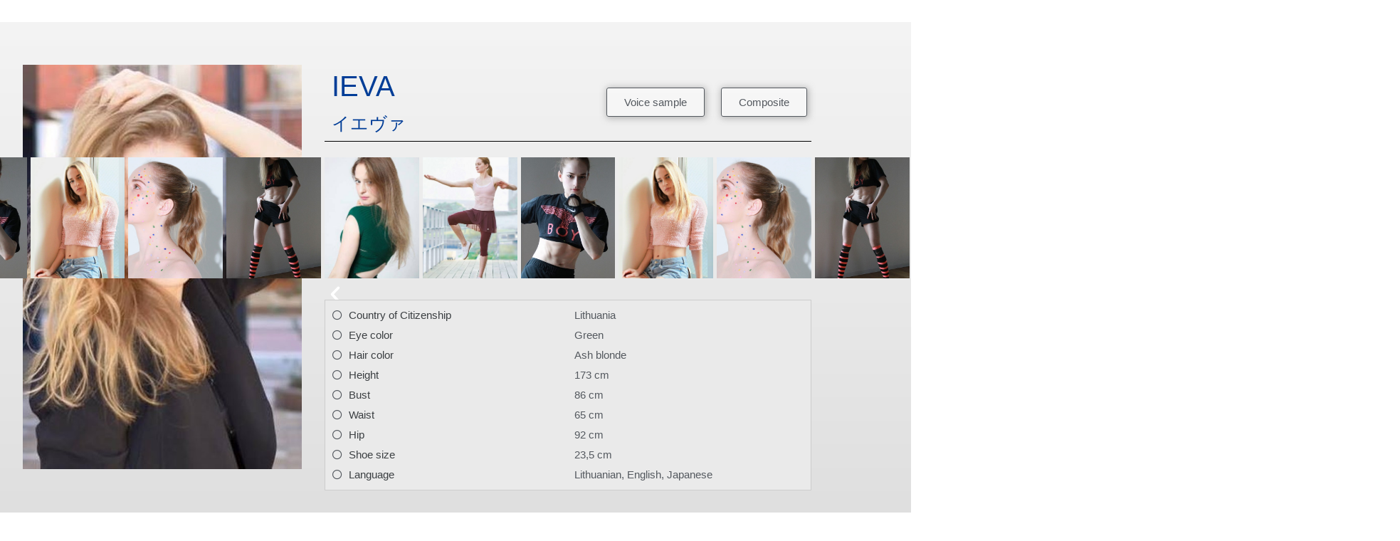

--- FILE ---
content_type: text/html; charset=UTF-8
request_url: https://yoshinopro.jp/ieva
body_size: 24798
content:
<!DOCTYPE html>
<html lang="ja">
<head>
	<meta charset="UTF-8">
		<meta name='robots' content='index, follow, max-image-preview:large, max-snippet:-1, max-video-preview:-1' />

	<!-- This site is optimized with the Yoast SEO plugin v26.7 - https://yoast.com/wordpress/plugins/seo/ -->
	<title>Ieva Model at YoshinoPro - Tokyo Talent Agency - yoshinopro.jp</title>
	<meta name="description" content="Ieva is a Foreign Tokyo model at Yoshinopro- Yoshino Pro is a Tokyo based International Talent Agency being in the entertainment business for more than 10 years. We bring to our projects professionalism and trust. We offer the best condition and the best attention to our models and to our clients." />
	<link rel="canonical" href="https://yoshinopro.jp/ieva" />
	<meta property="og:locale" content="ja_JP" />
	<meta property="og:type" content="article" />
	<meta property="og:title" content="Ieva Model at YoshinoPro - Tokyo Talent Agency - yoshinopro.jp" />
	<meta property="og:description" content="Ieva is a Foreign Tokyo model at Yoshinopro- Yoshino Pro is a Tokyo based International Talent Agency being in the entertainment business for more than 10 years. We bring to our projects professionalism and trust. We offer the best condition and the best attention to our models and to our clients." />
	<meta property="og:url" content="https://yoshinopro.jp/ieva" />
	<meta property="og:site_name" content="yoshinopro.jp" />
	<meta property="article:publisher" content="https://www.facebook.com/yoshinopro" />
	<meta property="article:published_time" content="2019-06-13T07:17:59+00:00" />
	<meta property="article:modified_time" content="2021-11-05T06:30:20+00:00" />
	<meta property="og:image" content="https://yoshinopro.jp/wp-content/uploads/2019/06/Ieva-yoshinopro-1.jpg" />
	<meta property="og:image:width" content="549" />
	<meta property="og:image:height" content="794" />
	<meta property="og:image:type" content="image/jpeg" />
	<meta name="author" content="arnolegall" />
	<meta name="twitter:card" content="summary_large_image" />
	<meta name="twitter:label1" content="執筆者" />
	<meta name="twitter:data1" content="arnolegall" />
	<meta name="twitter:label2" content="推定読み取り時間" />
	<meta name="twitter:data2" content="2分" />
	<script type="application/ld+json" class="yoast-schema-graph">{"@context":"https://schema.org","@graph":[{"@type":"Article","@id":"https://yoshinopro.jp/ieva#article","isPartOf":{"@id":"https://yoshinopro.jp/ieva"},"author":{"name":"arnolegall","@id":"https://yoshinopro.jp/#/schema/person/4500a2d455324653aad21a799b016817"},"headline":"Ieva","datePublished":"2019-06-13T07:17:59+00:00","dateModified":"2021-11-05T06:30:20+00:00","mainEntityOfPage":{"@id":"https://yoshinopro.jp/ieva"},"wordCount":75,"image":{"@id":"https://yoshinopro.jp/ieva#primaryimage"},"thumbnailUrl":"https://yoshinopro.jp/wp-content/uploads/2019/06/Ieva-yoshinopro-1.jpg","articleSection":["Female"],"inLanguage":"ja"},{"@type":"WebPage","@id":"https://yoshinopro.jp/ieva","url":"https://yoshinopro.jp/ieva","name":"Ieva Model at YoshinoPro - Tokyo Talent Agency - yoshinopro.jp","isPartOf":{"@id":"https://yoshinopro.jp/#website"},"primaryImageOfPage":{"@id":"https://yoshinopro.jp/ieva#primaryimage"},"image":{"@id":"https://yoshinopro.jp/ieva#primaryimage"},"thumbnailUrl":"https://yoshinopro.jp/wp-content/uploads/2019/06/Ieva-yoshinopro-1.jpg","datePublished":"2019-06-13T07:17:59+00:00","dateModified":"2021-11-05T06:30:20+00:00","author":{"@id":"https://yoshinopro.jp/#/schema/person/4500a2d455324653aad21a799b016817"},"description":"Ieva is a Foreign Tokyo model at Yoshinopro- Yoshino Pro is a Tokyo based International Talent Agency being in the entertainment business for more than 10 years. We bring to our projects professionalism and trust. We offer the best condition and the best attention to our models and to our clients.","breadcrumb":{"@id":"https://yoshinopro.jp/ieva#breadcrumb"},"inLanguage":"ja","potentialAction":[{"@type":"ReadAction","target":["https://yoshinopro.jp/ieva"]}]},{"@type":"ImageObject","inLanguage":"ja","@id":"https://yoshinopro.jp/ieva#primaryimage","url":"https://yoshinopro.jp/wp-content/uploads/2019/06/Ieva-yoshinopro-1.jpg","contentUrl":"https://yoshinopro.jp/wp-content/uploads/2019/06/Ieva-yoshinopro-1.jpg","width":549,"height":794},{"@type":"BreadcrumbList","@id":"https://yoshinopro.jp/ieva#breadcrumb","itemListElement":[{"@type":"ListItem","position":1,"name":"Home","item":"https://yoshinopro.jp/"},{"@type":"ListItem","position":2,"name":"Ieva"}]},{"@type":"WebSite","@id":"https://yoshinopro.jp/#website","url":"https://yoshinopro.jp/","name":"yoshinopro.jp","description":"","potentialAction":[{"@type":"SearchAction","target":{"@type":"EntryPoint","urlTemplate":"https://yoshinopro.jp/?s={search_term_string}"},"query-input":{"@type":"PropertyValueSpecification","valueRequired":true,"valueName":"search_term_string"}}],"inLanguage":"ja"},{"@type":"Person","@id":"https://yoshinopro.jp/#/schema/person/4500a2d455324653aad21a799b016817","name":"arnolegall"}]}</script>
	<!-- / Yoast SEO plugin. -->


<link rel='dns-prefetch' href='//maxcdn.bootstrapcdn.com' />
<link rel="alternate" type="application/rss+xml" title="yoshinopro.jp &raquo; フィード" href="https://yoshinopro.jp/feed" />
<link rel="alternate" type="application/rss+xml" title="yoshinopro.jp &raquo; コメントフィード" href="https://yoshinopro.jp/comments/feed" />
<link rel="alternate" title="oEmbed (JSON)" type="application/json+oembed" href="https://yoshinopro.jp/wp-json/oembed/1.0/embed?url=https%3A%2F%2Fyoshinopro.jp%2Fieva" />
<link rel="alternate" title="oEmbed (XML)" type="text/xml+oembed" href="https://yoshinopro.jp/wp-json/oembed/1.0/embed?url=https%3A%2F%2Fyoshinopro.jp%2Fieva&#038;format=xml" />
		<!-- This site uses the Google Analytics by MonsterInsights plugin v9.11.1 - Using Analytics tracking - https://www.monsterinsights.com/ -->
							<script src="//www.googletagmanager.com/gtag/js?id=G-K58F1RFH4E"  data-cfasync="false" data-wpfc-render="false" async></script>
			<script data-cfasync="false" data-wpfc-render="false">
				var mi_version = '9.11.1';
				var mi_track_user = true;
				var mi_no_track_reason = '';
								var MonsterInsightsDefaultLocations = {"page_location":"https:\/\/yoshinopro.jp\/ieva\/"};
								if ( typeof MonsterInsightsPrivacyGuardFilter === 'function' ) {
					var MonsterInsightsLocations = (typeof MonsterInsightsExcludeQuery === 'object') ? MonsterInsightsPrivacyGuardFilter( MonsterInsightsExcludeQuery ) : MonsterInsightsPrivacyGuardFilter( MonsterInsightsDefaultLocations );
				} else {
					var MonsterInsightsLocations = (typeof MonsterInsightsExcludeQuery === 'object') ? MonsterInsightsExcludeQuery : MonsterInsightsDefaultLocations;
				}

								var disableStrs = [
										'ga-disable-G-K58F1RFH4E',
									];

				/* Function to detect opted out users */
				function __gtagTrackerIsOptedOut() {
					for (var index = 0; index < disableStrs.length; index++) {
						if (document.cookie.indexOf(disableStrs[index] + '=true') > -1) {
							return true;
						}
					}

					return false;
				}

				/* Disable tracking if the opt-out cookie exists. */
				if (__gtagTrackerIsOptedOut()) {
					for (var index = 0; index < disableStrs.length; index++) {
						window[disableStrs[index]] = true;
					}
				}

				/* Opt-out function */
				function __gtagTrackerOptout() {
					for (var index = 0; index < disableStrs.length; index++) {
						document.cookie = disableStrs[index] + '=true; expires=Thu, 31 Dec 2099 23:59:59 UTC; path=/';
						window[disableStrs[index]] = true;
					}
				}

				if ('undefined' === typeof gaOptout) {
					function gaOptout() {
						__gtagTrackerOptout();
					}
				}
								window.dataLayer = window.dataLayer || [];

				window.MonsterInsightsDualTracker = {
					helpers: {},
					trackers: {},
				};
				if (mi_track_user) {
					function __gtagDataLayer() {
						dataLayer.push(arguments);
					}

					function __gtagTracker(type, name, parameters) {
						if (!parameters) {
							parameters = {};
						}

						if (parameters.send_to) {
							__gtagDataLayer.apply(null, arguments);
							return;
						}

						if (type === 'event') {
														parameters.send_to = monsterinsights_frontend.v4_id;
							var hookName = name;
							if (typeof parameters['event_category'] !== 'undefined') {
								hookName = parameters['event_category'] + ':' + name;
							}

							if (typeof MonsterInsightsDualTracker.trackers[hookName] !== 'undefined') {
								MonsterInsightsDualTracker.trackers[hookName](parameters);
							} else {
								__gtagDataLayer('event', name, parameters);
							}
							
						} else {
							__gtagDataLayer.apply(null, arguments);
						}
					}

					__gtagTracker('js', new Date());
					__gtagTracker('set', {
						'developer_id.dZGIzZG': true,
											});
					if ( MonsterInsightsLocations.page_location ) {
						__gtagTracker('set', MonsterInsightsLocations);
					}
										__gtagTracker('config', 'G-K58F1RFH4E', {"forceSSL":"true","link_attribution":"true"} );
										window.gtag = __gtagTracker;										(function () {
						/* https://developers.google.com/analytics/devguides/collection/analyticsjs/ */
						/* ga and __gaTracker compatibility shim. */
						var noopfn = function () {
							return null;
						};
						var newtracker = function () {
							return new Tracker();
						};
						var Tracker = function () {
							return null;
						};
						var p = Tracker.prototype;
						p.get = noopfn;
						p.set = noopfn;
						p.send = function () {
							var args = Array.prototype.slice.call(arguments);
							args.unshift('send');
							__gaTracker.apply(null, args);
						};
						var __gaTracker = function () {
							var len = arguments.length;
							if (len === 0) {
								return;
							}
							var f = arguments[len - 1];
							if (typeof f !== 'object' || f === null || typeof f.hitCallback !== 'function') {
								if ('send' === arguments[0]) {
									var hitConverted, hitObject = false, action;
									if ('event' === arguments[1]) {
										if ('undefined' !== typeof arguments[3]) {
											hitObject = {
												'eventAction': arguments[3],
												'eventCategory': arguments[2],
												'eventLabel': arguments[4],
												'value': arguments[5] ? arguments[5] : 1,
											}
										}
									}
									if ('pageview' === arguments[1]) {
										if ('undefined' !== typeof arguments[2]) {
											hitObject = {
												'eventAction': 'page_view',
												'page_path': arguments[2],
											}
										}
									}
									if (typeof arguments[2] === 'object') {
										hitObject = arguments[2];
									}
									if (typeof arguments[5] === 'object') {
										Object.assign(hitObject, arguments[5]);
									}
									if ('undefined' !== typeof arguments[1].hitType) {
										hitObject = arguments[1];
										if ('pageview' === hitObject.hitType) {
											hitObject.eventAction = 'page_view';
										}
									}
									if (hitObject) {
										action = 'timing' === arguments[1].hitType ? 'timing_complete' : hitObject.eventAction;
										hitConverted = mapArgs(hitObject);
										__gtagTracker('event', action, hitConverted);
									}
								}
								return;
							}

							function mapArgs(args) {
								var arg, hit = {};
								var gaMap = {
									'eventCategory': 'event_category',
									'eventAction': 'event_action',
									'eventLabel': 'event_label',
									'eventValue': 'event_value',
									'nonInteraction': 'non_interaction',
									'timingCategory': 'event_category',
									'timingVar': 'name',
									'timingValue': 'value',
									'timingLabel': 'event_label',
									'page': 'page_path',
									'location': 'page_location',
									'title': 'page_title',
									'referrer' : 'page_referrer',
								};
								for (arg in args) {
																		if (!(!args.hasOwnProperty(arg) || !gaMap.hasOwnProperty(arg))) {
										hit[gaMap[arg]] = args[arg];
									} else {
										hit[arg] = args[arg];
									}
								}
								return hit;
							}

							try {
								f.hitCallback();
							} catch (ex) {
							}
						};
						__gaTracker.create = newtracker;
						__gaTracker.getByName = newtracker;
						__gaTracker.getAll = function () {
							return [];
						};
						__gaTracker.remove = noopfn;
						__gaTracker.loaded = true;
						window['__gaTracker'] = __gaTracker;
					})();
									} else {
										console.log("");
					(function () {
						function __gtagTracker() {
							return null;
						}

						window['__gtagTracker'] = __gtagTracker;
						window['gtag'] = __gtagTracker;
					})();
									}
			</script>
							<!-- / Google Analytics by MonsterInsights -->
		<style id='wp-img-auto-sizes-contain-inline-css'>
img:is([sizes=auto i],[sizes^="auto," i]){contain-intrinsic-size:3000px 1500px}
/*# sourceURL=wp-img-auto-sizes-contain-inline-css */
</style>
<link rel='stylesheet' id='sbi_styles-css' href='https://yoshinopro.jp/wp-content/plugins/instagram-feed/css/sbi-styles.min.css?ver=6.10.0' media='all' />
<style id='wp-emoji-styles-inline-css'>

	img.wp-smiley, img.emoji {
		display: inline !important;
		border: none !important;
		box-shadow: none !important;
		height: 1em !important;
		width: 1em !important;
		margin: 0 0.07em !important;
		vertical-align: -0.1em !important;
		background: none !important;
		padding: 0 !important;
	}
/*# sourceURL=wp-emoji-styles-inline-css */
</style>
<style id='classic-theme-styles-inline-css'>
/*! This file is auto-generated */
.wp-block-button__link{color:#fff;background-color:#32373c;border-radius:9999px;box-shadow:none;text-decoration:none;padding:calc(.667em + 2px) calc(1.333em + 2px);font-size:1.125em}.wp-block-file__button{background:#32373c;color:#fff;text-decoration:none}
/*# sourceURL=/wp-includes/css/classic-themes.min.css */
</style>
<style id='global-styles-inline-css'>
:root{--wp--preset--aspect-ratio--square: 1;--wp--preset--aspect-ratio--4-3: 4/3;--wp--preset--aspect-ratio--3-4: 3/4;--wp--preset--aspect-ratio--3-2: 3/2;--wp--preset--aspect-ratio--2-3: 2/3;--wp--preset--aspect-ratio--16-9: 16/9;--wp--preset--aspect-ratio--9-16: 9/16;--wp--preset--color--black: #000000;--wp--preset--color--cyan-bluish-gray: #abb8c3;--wp--preset--color--white: #ffffff;--wp--preset--color--pale-pink: #f78da7;--wp--preset--color--vivid-red: #cf2e2e;--wp--preset--color--luminous-vivid-orange: #ff6900;--wp--preset--color--luminous-vivid-amber: #fcb900;--wp--preset--color--light-green-cyan: #7bdcb5;--wp--preset--color--vivid-green-cyan: #00d084;--wp--preset--color--pale-cyan-blue: #8ed1fc;--wp--preset--color--vivid-cyan-blue: #0693e3;--wp--preset--color--vivid-purple: #9b51e0;--wp--preset--gradient--vivid-cyan-blue-to-vivid-purple: linear-gradient(135deg,rgb(6,147,227) 0%,rgb(155,81,224) 100%);--wp--preset--gradient--light-green-cyan-to-vivid-green-cyan: linear-gradient(135deg,rgb(122,220,180) 0%,rgb(0,208,130) 100%);--wp--preset--gradient--luminous-vivid-amber-to-luminous-vivid-orange: linear-gradient(135deg,rgb(252,185,0) 0%,rgb(255,105,0) 100%);--wp--preset--gradient--luminous-vivid-orange-to-vivid-red: linear-gradient(135deg,rgb(255,105,0) 0%,rgb(207,46,46) 100%);--wp--preset--gradient--very-light-gray-to-cyan-bluish-gray: linear-gradient(135deg,rgb(238,238,238) 0%,rgb(169,184,195) 100%);--wp--preset--gradient--cool-to-warm-spectrum: linear-gradient(135deg,rgb(74,234,220) 0%,rgb(151,120,209) 20%,rgb(207,42,186) 40%,rgb(238,44,130) 60%,rgb(251,105,98) 80%,rgb(254,248,76) 100%);--wp--preset--gradient--blush-light-purple: linear-gradient(135deg,rgb(255,206,236) 0%,rgb(152,150,240) 100%);--wp--preset--gradient--blush-bordeaux: linear-gradient(135deg,rgb(254,205,165) 0%,rgb(254,45,45) 50%,rgb(107,0,62) 100%);--wp--preset--gradient--luminous-dusk: linear-gradient(135deg,rgb(255,203,112) 0%,rgb(199,81,192) 50%,rgb(65,88,208) 100%);--wp--preset--gradient--pale-ocean: linear-gradient(135deg,rgb(255,245,203) 0%,rgb(182,227,212) 50%,rgb(51,167,181) 100%);--wp--preset--gradient--electric-grass: linear-gradient(135deg,rgb(202,248,128) 0%,rgb(113,206,126) 100%);--wp--preset--gradient--midnight: linear-gradient(135deg,rgb(2,3,129) 0%,rgb(40,116,252) 100%);--wp--preset--font-size--small: 13px;--wp--preset--font-size--medium: 20px;--wp--preset--font-size--large: 36px;--wp--preset--font-size--x-large: 42px;--wp--preset--spacing--20: 0.44rem;--wp--preset--spacing--30: 0.67rem;--wp--preset--spacing--40: 1rem;--wp--preset--spacing--50: 1.5rem;--wp--preset--spacing--60: 2.25rem;--wp--preset--spacing--70: 3.38rem;--wp--preset--spacing--80: 5.06rem;--wp--preset--shadow--natural: 6px 6px 9px rgba(0, 0, 0, 0.2);--wp--preset--shadow--deep: 12px 12px 50px rgba(0, 0, 0, 0.4);--wp--preset--shadow--sharp: 6px 6px 0px rgba(0, 0, 0, 0.2);--wp--preset--shadow--outlined: 6px 6px 0px -3px rgb(255, 255, 255), 6px 6px rgb(0, 0, 0);--wp--preset--shadow--crisp: 6px 6px 0px rgb(0, 0, 0);}:where(.is-layout-flex){gap: 0.5em;}:where(.is-layout-grid){gap: 0.5em;}body .is-layout-flex{display: flex;}.is-layout-flex{flex-wrap: wrap;align-items: center;}.is-layout-flex > :is(*, div){margin: 0;}body .is-layout-grid{display: grid;}.is-layout-grid > :is(*, div){margin: 0;}:where(.wp-block-columns.is-layout-flex){gap: 2em;}:where(.wp-block-columns.is-layout-grid){gap: 2em;}:where(.wp-block-post-template.is-layout-flex){gap: 1.25em;}:where(.wp-block-post-template.is-layout-grid){gap: 1.25em;}.has-black-color{color: var(--wp--preset--color--black) !important;}.has-cyan-bluish-gray-color{color: var(--wp--preset--color--cyan-bluish-gray) !important;}.has-white-color{color: var(--wp--preset--color--white) !important;}.has-pale-pink-color{color: var(--wp--preset--color--pale-pink) !important;}.has-vivid-red-color{color: var(--wp--preset--color--vivid-red) !important;}.has-luminous-vivid-orange-color{color: var(--wp--preset--color--luminous-vivid-orange) !important;}.has-luminous-vivid-amber-color{color: var(--wp--preset--color--luminous-vivid-amber) !important;}.has-light-green-cyan-color{color: var(--wp--preset--color--light-green-cyan) !important;}.has-vivid-green-cyan-color{color: var(--wp--preset--color--vivid-green-cyan) !important;}.has-pale-cyan-blue-color{color: var(--wp--preset--color--pale-cyan-blue) !important;}.has-vivid-cyan-blue-color{color: var(--wp--preset--color--vivid-cyan-blue) !important;}.has-vivid-purple-color{color: var(--wp--preset--color--vivid-purple) !important;}.has-black-background-color{background-color: var(--wp--preset--color--black) !important;}.has-cyan-bluish-gray-background-color{background-color: var(--wp--preset--color--cyan-bluish-gray) !important;}.has-white-background-color{background-color: var(--wp--preset--color--white) !important;}.has-pale-pink-background-color{background-color: var(--wp--preset--color--pale-pink) !important;}.has-vivid-red-background-color{background-color: var(--wp--preset--color--vivid-red) !important;}.has-luminous-vivid-orange-background-color{background-color: var(--wp--preset--color--luminous-vivid-orange) !important;}.has-luminous-vivid-amber-background-color{background-color: var(--wp--preset--color--luminous-vivid-amber) !important;}.has-light-green-cyan-background-color{background-color: var(--wp--preset--color--light-green-cyan) !important;}.has-vivid-green-cyan-background-color{background-color: var(--wp--preset--color--vivid-green-cyan) !important;}.has-pale-cyan-blue-background-color{background-color: var(--wp--preset--color--pale-cyan-blue) !important;}.has-vivid-cyan-blue-background-color{background-color: var(--wp--preset--color--vivid-cyan-blue) !important;}.has-vivid-purple-background-color{background-color: var(--wp--preset--color--vivid-purple) !important;}.has-black-border-color{border-color: var(--wp--preset--color--black) !important;}.has-cyan-bluish-gray-border-color{border-color: var(--wp--preset--color--cyan-bluish-gray) !important;}.has-white-border-color{border-color: var(--wp--preset--color--white) !important;}.has-pale-pink-border-color{border-color: var(--wp--preset--color--pale-pink) !important;}.has-vivid-red-border-color{border-color: var(--wp--preset--color--vivid-red) !important;}.has-luminous-vivid-orange-border-color{border-color: var(--wp--preset--color--luminous-vivid-orange) !important;}.has-luminous-vivid-amber-border-color{border-color: var(--wp--preset--color--luminous-vivid-amber) !important;}.has-light-green-cyan-border-color{border-color: var(--wp--preset--color--light-green-cyan) !important;}.has-vivid-green-cyan-border-color{border-color: var(--wp--preset--color--vivid-green-cyan) !important;}.has-pale-cyan-blue-border-color{border-color: var(--wp--preset--color--pale-cyan-blue) !important;}.has-vivid-cyan-blue-border-color{border-color: var(--wp--preset--color--vivid-cyan-blue) !important;}.has-vivid-purple-border-color{border-color: var(--wp--preset--color--vivid-purple) !important;}.has-vivid-cyan-blue-to-vivid-purple-gradient-background{background: var(--wp--preset--gradient--vivid-cyan-blue-to-vivid-purple) !important;}.has-light-green-cyan-to-vivid-green-cyan-gradient-background{background: var(--wp--preset--gradient--light-green-cyan-to-vivid-green-cyan) !important;}.has-luminous-vivid-amber-to-luminous-vivid-orange-gradient-background{background: var(--wp--preset--gradient--luminous-vivid-amber-to-luminous-vivid-orange) !important;}.has-luminous-vivid-orange-to-vivid-red-gradient-background{background: var(--wp--preset--gradient--luminous-vivid-orange-to-vivid-red) !important;}.has-very-light-gray-to-cyan-bluish-gray-gradient-background{background: var(--wp--preset--gradient--very-light-gray-to-cyan-bluish-gray) !important;}.has-cool-to-warm-spectrum-gradient-background{background: var(--wp--preset--gradient--cool-to-warm-spectrum) !important;}.has-blush-light-purple-gradient-background{background: var(--wp--preset--gradient--blush-light-purple) !important;}.has-blush-bordeaux-gradient-background{background: var(--wp--preset--gradient--blush-bordeaux) !important;}.has-luminous-dusk-gradient-background{background: var(--wp--preset--gradient--luminous-dusk) !important;}.has-pale-ocean-gradient-background{background: var(--wp--preset--gradient--pale-ocean) !important;}.has-electric-grass-gradient-background{background: var(--wp--preset--gradient--electric-grass) !important;}.has-midnight-gradient-background{background: var(--wp--preset--gradient--midnight) !important;}.has-small-font-size{font-size: var(--wp--preset--font-size--small) !important;}.has-medium-font-size{font-size: var(--wp--preset--font-size--medium) !important;}.has-large-font-size{font-size: var(--wp--preset--font-size--large) !important;}.has-x-large-font-size{font-size: var(--wp--preset--font-size--x-large) !important;}
:where(.wp-block-post-template.is-layout-flex){gap: 1.25em;}:where(.wp-block-post-template.is-layout-grid){gap: 1.25em;}
:where(.wp-block-term-template.is-layout-flex){gap: 1.25em;}:where(.wp-block-term-template.is-layout-grid){gap: 1.25em;}
:where(.wp-block-columns.is-layout-flex){gap: 2em;}:where(.wp-block-columns.is-layout-grid){gap: 2em;}
:root :where(.wp-block-pullquote){font-size: 1.5em;line-height: 1.6;}
/*# sourceURL=global-styles-inline-css */
</style>
<style id='responsive-menu-inline-css'>
/** This file is major component of this plugin so please don't try to edit here. */
#rmp_menu_trigger-11937 {
  width: 70px;
  height: 70px;
  position: absolute;
  top: 3px;
  border-radius: 5px;
  display: none;
  text-decoration: none;
  right: 3%;
  background: transparent;
  transition: transform 0.5s, background-color 0.5s;
}
#rmp_menu_trigger-11937 .rmp-trigger-box {
  width: 25px;
  color: #ffffff;
}
#rmp_menu_trigger-11937 .rmp-trigger-icon-active, #rmp_menu_trigger-11937 .rmp-trigger-text-open {
  display: none;
}
#rmp_menu_trigger-11937.is-active .rmp-trigger-icon-active, #rmp_menu_trigger-11937.is-active .rmp-trigger-text-open {
  display: inline;
}
#rmp_menu_trigger-11937.is-active .rmp-trigger-icon-inactive, #rmp_menu_trigger-11937.is-active .rmp-trigger-text {
  display: none;
}
#rmp_menu_trigger-11937 .rmp-trigger-label {
  color: #ffffff;
  pointer-events: none;
  line-height: 13px;
  font-family: inherit;
  font-size: 14px;
  display: inline;
  text-transform: inherit;
}
#rmp_menu_trigger-11937 .rmp-trigger-label.rmp-trigger-label-top {
  display: block;
  margin-bottom: 12px;
}
#rmp_menu_trigger-11937 .rmp-trigger-label.rmp-trigger-label-bottom {
  display: block;
  margin-top: 12px;
}
#rmp_menu_trigger-11937 .responsive-menu-pro-inner {
  display: block;
}
#rmp_menu_trigger-11937 .responsive-menu-pro-inner, #rmp_menu_trigger-11937 .responsive-menu-pro-inner::before, #rmp_menu_trigger-11937 .responsive-menu-pro-inner::after {
  width: 25px;
  height: 5px;
  background-color: #003d97;
  border-radius: 4px;
  position: absolute;
}
#rmp_menu_trigger-11937.is-active .responsive-menu-pro-inner, #rmp_menu_trigger-11937.is-active .responsive-menu-pro-inner::before, #rmp_menu_trigger-11937.is-active .responsive-menu-pro-inner::after {
  background-color: #ff920e;
}
#rmp_menu_trigger-11937:hover .responsive-menu-pro-inner, #rmp_menu_trigger-11937:hover .responsive-menu-pro-inner::before, #rmp_menu_trigger-11937:hover .responsive-menu-pro-inner::after {
  background-color: #ff920e;
}
/* Hamburger menu styling */
@media screen and (max-width: 1028px) {
  /** Menu Title Style */
  /** Menu Additional Content Style */
  #rmp_menu_trigger-11937 {
    display: block;
  }
  #rmp-container-11937 {
    position: fixed;
    top: 0;
    margin: 0;
    transition: transform 0.5s;
    overflow: auto;
    display: block;
    width: 50%;
    background-color: #212121;
    background-image: url("https://yoshinopro.jp/wp-content/uploads/2019/04/test-bg-res-menu-5.png");
    height: 100%;
    left: 0;
    padding-top: 0px;
    padding-left: 0px;
    padding-bottom: 0px;
    padding-right: 0px;
  }
  #rmp-menu-wrap-11937 {
    padding-top: 0px;
    padding-left: 0px;
    padding-bottom: 0px;
    padding-right: 0px;
    background-color: #212121;
  }
  #rmp-menu-wrap-11937 .rmp-menu, #rmp-menu-wrap-11937 .rmp-submenu {
    width: 100%;
    box-sizing: border-box;
    margin: 0;
    padding: 0;
  }
  #rmp-menu-wrap-11937 .rmp-submenu-depth-1 .rmp-menu-item-link {
    padding-left: 10%;
  }
  #rmp-menu-wrap-11937 .rmp-submenu-depth-2 .rmp-menu-item-link {
    padding-left: 15%;
  }
  #rmp-menu-wrap-11937 .rmp-submenu-depth-3 .rmp-menu-item-link {
    padding-left: 20%;
  }
  #rmp-menu-wrap-11937 .rmp-submenu-depth-4 .rmp-menu-item-link {
    padding-left: 25%;
  }
  #rmp-menu-wrap-11937 .rmp-submenu.rmp-submenu-open {
    display: block;
  }
  #rmp-menu-wrap-11937 .rmp-menu-item {
    width: 100%;
    list-style: none;
    margin: 0;
  }
  #rmp-menu-wrap-11937 .rmp-menu-item-link {
    height: 40px;
    line-height: 40px;
    font-size: 20px;
    border-bottom: 0px solid #212121;
    font-family: inherit;
    color: #ffffff;
    text-align: center;
    background-color: #212121;
    font-weight: normal;
    letter-spacing: 0px;
    display: block;
    width: 100%;
    text-decoration: none;
    position: relative;
    overflow: hidden;
    transition: background-color 0.5s, border-color 0.5s, 0.5s;
    padding: 0 5%;
    padding-right: 50px;
  }
  #rmp-menu-wrap-11937 .rmp-menu-item-link:after, #rmp-menu-wrap-11937 .rmp-menu-item-link:before {
    display: none;
  }
  #rmp-menu-wrap-11937 .rmp-menu-item-link:hover {
    color: #ffffff;
    border-color: #212121;
    background-color: #3f3f3f;
  }
  #rmp-menu-wrap-11937 .rmp-menu-item-link:focus {
    outline: none;
    border-color: unset;
    box-shadow: unset;
  }
  #rmp-menu-wrap-11937 .rmp-menu-item-link .rmp-font-icon {
    height: 40px;
    line-height: 40px;
    margin-right: 10px;
    font-size: 20px;
  }
  #rmp-menu-wrap-11937 .rmp-menu-current-item .rmp-menu-item-link {
    color: #ffffff;
    border-color: #212121;
    background-color: #212121;
  }
  #rmp-menu-wrap-11937 .rmp-menu-current-item .rmp-menu-item-link:hover {
    color: #ffffff;
    border-color: #3f3f3f;
    background-color: #3f3f3f;
  }
  #rmp-menu-wrap-11937 .rmp-menu-subarrow {
    position: absolute;
    top: 0;
    bottom: 0;
    text-align: center;
    overflow: hidden;
    background-size: cover;
    overflow: hidden;
    right: 0;
    border-left-style: solid;
    border-left-color: #212121;
    border-left-width: 1px;
    height: 40px;
    width: 40px;
    color: #ffffff;
    background-color: #212121;
  }
  #rmp-menu-wrap-11937 .rmp-menu-subarrow:hover {
    color: #ffffff;
    border-color: #3f3f3f;
    background-color: #3f3f3f;
  }
  #rmp-menu-wrap-11937 .rmp-menu-subarrow .rmp-font-icon {
    margin-right: unset;
  }
  #rmp-menu-wrap-11937 .rmp-menu-subarrow * {
    vertical-align: middle;
    line-height: 40px;
  }
  #rmp-menu-wrap-11937 .rmp-menu-subarrow-active {
    display: block;
    background-size: cover;
    color: #ffffff;
    border-color: #212121;
    background-color: #212121;
  }
  #rmp-menu-wrap-11937 .rmp-menu-subarrow-active:hover {
    color: #ffffff;
    border-color: #3f3f3f;
    background-color: #3f3f3f;
  }
  #rmp-menu-wrap-11937 .rmp-submenu {
    display: none;
  }
  #rmp-menu-wrap-11937 .rmp-submenu .rmp-menu-item-link {
    height: 40px;
    line-height: 40px;
    letter-spacing: 0px;
    font-size: 20px;
    border-bottom: 0px solid #212121;
    font-family: inherit;
    font-weight: normal;
    color: #ffffff;
    text-align: center;
    background-color: #212121;
  }
  #rmp-menu-wrap-11937 .rmp-submenu .rmp-menu-item-link:hover {
    color: #ffffff;
    border-color: #212121;
    background-color: #3f3f3f;
  }
  #rmp-menu-wrap-11937 .rmp-submenu .rmp-menu-current-item .rmp-menu-item-link {
    color: #ffffff;
    border-color: #212121;
    background-color: #212121;
  }
  #rmp-menu-wrap-11937 .rmp-submenu .rmp-menu-current-item .rmp-menu-item-link:hover {
    color: #ffffff;
    border-color: #3f3f3f;
    background-color: #3f3f3f;
  }
  #rmp-menu-wrap-11937 .rmp-submenu .rmp-menu-subarrow {
    right: 0;
    border-right: unset;
    border-left-style: solid;
    border-left-color: #212121;
    border-left-width: 1px;
    height: 40px;
    line-height: 40px;
    width: 40px;
    color: #ffffff;
    background-color: #212121;
  }
  #rmp-menu-wrap-11937 .rmp-submenu .rmp-menu-subarrow:hover {
    color: #ffffff;
    border-color: #3f3f3f;
    background-color: #3f3f3f;
  }
  #rmp-menu-wrap-11937 .rmp-submenu .rmp-menu-subarrow-active {
    color: #ffffff;
    border-color: #212121;
    background-color: #212121;
  }
  #rmp-menu-wrap-11937 .rmp-submenu .rmp-menu-subarrow-active:hover {
    color: #ffffff;
    border-color: #3f3f3f;
    background-color: #3f3f3f;
  }
  #rmp-menu-wrap-11937 .rmp-menu-item-description {
    margin: 0;
    padding: 5px 5%;
    opacity: 0.8;
    color: #ffffff;
  }
  #rmp-search-box-11937 {
    display: block;
    padding-top: 0px;
    padding-left: 5%;
    padding-bottom: 0px;
    padding-right: 5%;
  }
  #rmp-search-box-11937 .rmp-search-form {
    margin: 0;
  }
  #rmp-search-box-11937 .rmp-search-box {
    background: #ffffff;
    border: 1px solid #dadada;
    color: #333333;
    width: 100%;
    padding: 0 5%;
    border-radius: 30px;
    height: 45px;
    -webkit-appearance: none;
  }
  #rmp-search-box-11937 .rmp-search-box::placeholder {
    color: #c7c7cd;
  }
  #rmp-search-box-11937 .rmp-search-box:focus {
    background-color: #ffffff;
    outline: 2px solid #dadada;
    color: #333333;
  }
  #rmp-menu-title-11937 {
    background-color: #212121;
    color: #ffffff;
    text-align: left;
    font-size: 17px;
    padding-top: 10%;
    padding-left: 5%;
    padding-bottom: 0%;
    padding-right: 5%;
    font-weight: 400;
    transition: background-color 0.5s, border-color 0.5s, color 0.5s;
  }
  #rmp-menu-title-11937:hover {
    background-color: #212121;
    color: #ffffff;
  }
  #rmp-menu-title-11937 > a {
    color: #ffffff;
    width: 100%;
    background-color: unset;
    text-decoration: none;
  }
  #rmp-menu-title-11937 > a:hover {
    color: #ffffff;
  }
  #rmp-menu-title-11937 .rmp-font-icon {
    font-size: 17px;
  }
  #rmp-menu-additional-content-11937 {
    padding-top: 0px;
    padding-left: 5%;
    padding-bottom: 0px;
    padding-right: 5%;
    color: #ffffff;
    text-align: center;
    font-size: 16px;
  }
}
/**
This file contents common styling of menus.
*/
.rmp-container {
  display: none;
  visibility: visible;
  padding: 0px 0px 0px 0px;
  z-index: 99998;
  transition: all 0.3s;
  /** Scrolling bar in menu setting box **/
}
.rmp-container.rmp-fade-top, .rmp-container.rmp-fade-left, .rmp-container.rmp-fade-right, .rmp-container.rmp-fade-bottom {
  display: none;
}
.rmp-container.rmp-slide-left, .rmp-container.rmp-push-left {
  transform: translateX(-100%);
  -ms-transform: translateX(-100%);
  -webkit-transform: translateX(-100%);
  -moz-transform: translateX(-100%);
}
.rmp-container.rmp-slide-left.rmp-menu-open, .rmp-container.rmp-push-left.rmp-menu-open {
  transform: translateX(0);
  -ms-transform: translateX(0);
  -webkit-transform: translateX(0);
  -moz-transform: translateX(0);
}
.rmp-container.rmp-slide-right, .rmp-container.rmp-push-right {
  transform: translateX(100%);
  -ms-transform: translateX(100%);
  -webkit-transform: translateX(100%);
  -moz-transform: translateX(100%);
}
.rmp-container.rmp-slide-right.rmp-menu-open, .rmp-container.rmp-push-right.rmp-menu-open {
  transform: translateX(0);
  -ms-transform: translateX(0);
  -webkit-transform: translateX(0);
  -moz-transform: translateX(0);
}
.rmp-container.rmp-slide-top, .rmp-container.rmp-push-top {
  transform: translateY(-100%);
  -ms-transform: translateY(-100%);
  -webkit-transform: translateY(-100%);
  -moz-transform: translateY(-100%);
}
.rmp-container.rmp-slide-top.rmp-menu-open, .rmp-container.rmp-push-top.rmp-menu-open {
  transform: translateY(0);
  -ms-transform: translateY(0);
  -webkit-transform: translateY(0);
  -moz-transform: translateY(0);
}
.rmp-container.rmp-slide-bottom, .rmp-container.rmp-push-bottom {
  transform: translateY(100%);
  -ms-transform: translateY(100%);
  -webkit-transform: translateY(100%);
  -moz-transform: translateY(100%);
}
.rmp-container.rmp-slide-bottom.rmp-menu-open, .rmp-container.rmp-push-bottom.rmp-menu-open {
  transform: translateX(0);
  -ms-transform: translateX(0);
  -webkit-transform: translateX(0);
  -moz-transform: translateX(0);
}
.rmp-container::-webkit-scrollbar {
  width: 0px;
}
.rmp-container ::-webkit-scrollbar-track {
  box-shadow: inset 0 0 5px transparent;
}
.rmp-container ::-webkit-scrollbar-thumb {
  background: transparent;
}
.rmp-container ::-webkit-scrollbar-thumb:hover {
  background: transparent;
}
.rmp-container .rmp-menu-wrap .rmp-menu {
  transition: none;
  border-radius: 0;
  box-shadow: none;
  background: none;
  border: 0;
  bottom: auto;
  box-sizing: border-box;
  clip: auto;
  color: #666;
  display: block;
  float: none;
  font-family: inherit;
  font-size: 14px;
  height: auto;
  left: auto;
  line-height: 1.7;
  list-style-type: none;
  margin: 0;
  min-height: auto;
  max-height: none;
  opacity: 1;
  outline: none;
  overflow: visible;
  padding: 0;
  position: relative;
  pointer-events: auto;
  right: auto;
  text-align: left;
  text-decoration: none;
  text-indent: 0;
  text-transform: none;
  transform: none;
  top: auto;
  visibility: inherit;
  width: auto;
  word-wrap: break-word;
  white-space: normal;
}
.rmp-container .rmp-menu-additional-content {
  display: block;
  word-break: break-word;
}
.rmp-container .rmp-menu-title {
  display: flex;
  flex-direction: column;
}
.rmp-container .rmp-menu-title .rmp-menu-title-image {
  max-width: 100%;
  margin-bottom: 15px;
  display: block;
  margin: auto;
  margin-bottom: 15px;
}
button.rmp_menu_trigger {
  z-index: 999999;
  overflow: hidden;
  outline: none;
  border: 0;
  display: none;
  margin: 0;
  transition: transform 0.5s, background-color 0.5s;
  padding: 0;
}
button.rmp_menu_trigger .responsive-menu-pro-inner::before, button.rmp_menu_trigger .responsive-menu-pro-inner::after {
  content: "";
  display: block;
}
button.rmp_menu_trigger .responsive-menu-pro-inner::before {
  top: 10px;
}
button.rmp_menu_trigger .responsive-menu-pro-inner::after {
  bottom: 10px;
}
button.rmp_menu_trigger .rmp-trigger-box {
  width: 40px;
  display: inline-block;
  position: relative;
  pointer-events: none;
  vertical-align: super;
}
/*  Menu Trigger Boring Animation */
.rmp-menu-trigger-boring .responsive-menu-pro-inner {
  transition-property: none;
}
.rmp-menu-trigger-boring .responsive-menu-pro-inner::after, .rmp-menu-trigger-boring .responsive-menu-pro-inner::before {
  transition-property: none;
}
.rmp-menu-trigger-boring.is-active .responsive-menu-pro-inner {
  transform: rotate(45deg);
}
.rmp-menu-trigger-boring.is-active .responsive-menu-pro-inner:before {
  top: 0;
  opacity: 0;
}
.rmp-menu-trigger-boring.is-active .responsive-menu-pro-inner:after {
  bottom: 0;
  transform: rotate(-90deg);
}

/*# sourceURL=responsive-menu-inline-css */
</style>
<link rel='stylesheet' id='dashicons-css' href='https://yoshinopro.jp/wp-includes/css/dashicons.min.css?ver=6.9' media='all' />
<link rel='stylesheet' id='cff-css' href='https://yoshinopro.jp/wp-content/plugins/custom-facebook-feed/assets/css/cff-style.min.css?ver=4.3.4' media='all' />
<link rel='stylesheet' id='sb-font-awesome-css' href='https://maxcdn.bootstrapcdn.com/font-awesome/4.7.0/css/font-awesome.min.css?ver=6.9' media='all' />
<link rel='stylesheet' id='hello-elementor-css' href='https://yoshinopro.jp/wp-content/themes/hello-elementor/style.min.css?ver=2.6.1' media='all' />
<link rel='stylesheet' id='hello-elementor-theme-style-css' href='https://yoshinopro.jp/wp-content/themes/hello-elementor/theme.min.css?ver=2.6.1' media='all' />
<link rel='stylesheet' id='elementor-icons-css' href='https://yoshinopro.jp/wp-content/plugins/elementor/assets/lib/eicons/css/elementor-icons.min.css?ver=5.45.0' media='all' />
<link rel='stylesheet' id='elementor-frontend-css' href='https://yoshinopro.jp/wp-content/plugins/elementor/assets/css/frontend.min.css?ver=3.34.1' media='all' />
<link rel='stylesheet' id='elementor-post-5491-css' href='https://yoshinopro.jp/wp-content/uploads/elementor/css/post-5491.css?ver=1768881722' media='all' />
<link rel='stylesheet' id='cffstyles-css' href='https://yoshinopro.jp/wp-content/plugins/custom-facebook-feed/assets/css/cff-style.min.css?ver=4.3.4' media='all' />
<link rel='stylesheet' id='elementor-pro-css' href='https://yoshinopro.jp/wp-content/plugins/elementor-pro/assets/css/frontend.min.css?ver=3.7.3' media='all' />
<link rel='stylesheet' id='font-awesome-5-all-css' href='https://yoshinopro.jp/wp-content/plugins/elementor/assets/lib/font-awesome/css/all.min.css?ver=3.34.1' media='all' />
<link rel='stylesheet' id='font-awesome-4-shim-css' href='https://yoshinopro.jp/wp-content/plugins/elementor/assets/lib/font-awesome/css/v4-shims.min.css?ver=3.34.1' media='all' />
<link rel='stylesheet' id='sbistyles-css' href='https://yoshinopro.jp/wp-content/plugins/instagram-feed/css/sbi-styles.min.css?ver=6.10.0' media='all' />
<link rel='stylesheet' id='widget-menu-anchor-css' href='https://yoshinopro.jp/wp-content/plugins/elementor/assets/css/widget-menu-anchor.min.css?ver=3.34.1' media='all' />
<link rel='stylesheet' id='widget-image-css' href='https://yoshinopro.jp/wp-content/plugins/elementor/assets/css/widget-image.min.css?ver=3.34.1' media='all' />
<link rel='stylesheet' id='widget-heading-css' href='https://yoshinopro.jp/wp-content/plugins/elementor/assets/css/widget-heading.min.css?ver=3.34.1' media='all' />
<link rel='stylesheet' id='e-animation-shrink-css' href='https://yoshinopro.jp/wp-content/plugins/elementor/assets/lib/animations/styles/e-animation-shrink.min.css?ver=3.34.1' media='all' />
<link rel='stylesheet' id='widget-divider-css' href='https://yoshinopro.jp/wp-content/plugins/elementor/assets/css/widget-divider.min.css?ver=3.34.1' media='all' />
<link rel='stylesheet' id='widget-icon-list-css' href='https://yoshinopro.jp/wp-content/plugins/elementor/assets/css/widget-icon-list.min.css?ver=3.34.1' media='all' />
<link rel='stylesheet' id='e-shapes-css' href='https://yoshinopro.jp/wp-content/plugins/elementor/assets/css/conditionals/shapes.min.css?ver=3.34.1' media='all' />
<link rel='stylesheet' id='widget-toggle-css' href='https://yoshinopro.jp/wp-content/plugins/elementor/assets/css/widget-toggle.min.css?ver=3.34.1' media='all' />
<link rel='stylesheet' id='widget-spacer-css' href='https://yoshinopro.jp/wp-content/plugins/elementor/assets/css/widget-spacer.min.css?ver=3.34.1' media='all' />
<link rel='stylesheet' id='e-animation-push-css' href='https://yoshinopro.jp/wp-content/plugins/elementor/assets/lib/animations/styles/e-animation-push.min.css?ver=3.34.1' media='all' />
<link rel='stylesheet' id='elementor-post-5035-css' href='https://yoshinopro.jp/wp-content/uploads/elementor/css/post-5035.css?ver=1768887022' media='all' />
<link rel='stylesheet' id='elementor-post-3508-css' href='https://yoshinopro.jp/wp-content/uploads/elementor/css/post-3508.css?ver=1768881723' media='all' />
<link rel='stylesheet' id='elementor-post-2854-css' href='https://yoshinopro.jp/wp-content/uploads/elementor/css/post-2854.css?ver=1768881723' media='all' />
<link rel='stylesheet' id='um_modal-css' href='https://yoshinopro.jp/wp-content/plugins/ultimate-member/assets/css/um-modal.min.css?ver=2.11.1' media='all' />
<link rel='stylesheet' id='um_ui-css' href='https://yoshinopro.jp/wp-content/plugins/ultimate-member/assets/libs/jquery-ui/jquery-ui.min.css?ver=1.13.2' media='all' />
<link rel='stylesheet' id='um_tipsy-css' href='https://yoshinopro.jp/wp-content/plugins/ultimate-member/assets/libs/tipsy/tipsy.min.css?ver=1.0.0a' media='all' />
<link rel='stylesheet' id='um_raty-css' href='https://yoshinopro.jp/wp-content/plugins/ultimate-member/assets/libs/raty/um-raty.min.css?ver=2.6.0' media='all' />
<link rel='stylesheet' id='select2-css' href='https://yoshinopro.jp/wp-content/plugins/ultimate-member/assets/libs/select2/select2.min.css?ver=4.0.13' media='all' />
<link rel='stylesheet' id='um_fileupload-css' href='https://yoshinopro.jp/wp-content/plugins/ultimate-member/assets/css/um-fileupload.min.css?ver=2.11.1' media='all' />
<link rel='stylesheet' id='um_confirm-css' href='https://yoshinopro.jp/wp-content/plugins/ultimate-member/assets/libs/um-confirm/um-confirm.min.css?ver=1.0' media='all' />
<link rel='stylesheet' id='um_datetime-css' href='https://yoshinopro.jp/wp-content/plugins/ultimate-member/assets/libs/pickadate/default.min.css?ver=3.6.2' media='all' />
<link rel='stylesheet' id='um_datetime_date-css' href='https://yoshinopro.jp/wp-content/plugins/ultimate-member/assets/libs/pickadate/default.date.min.css?ver=3.6.2' media='all' />
<link rel='stylesheet' id='um_datetime_time-css' href='https://yoshinopro.jp/wp-content/plugins/ultimate-member/assets/libs/pickadate/default.time.min.css?ver=3.6.2' media='all' />
<link rel='stylesheet' id='um_fonticons_ii-css' href='https://yoshinopro.jp/wp-content/plugins/ultimate-member/assets/libs/legacy/fonticons/fonticons-ii.min.css?ver=2.11.1' media='all' />
<link rel='stylesheet' id='um_fonticons_fa-css' href='https://yoshinopro.jp/wp-content/plugins/ultimate-member/assets/libs/legacy/fonticons/fonticons-fa.min.css?ver=2.11.1' media='all' />
<link rel='stylesheet' id='um_fontawesome-css' href='https://yoshinopro.jp/wp-content/plugins/ultimate-member/assets/css/um-fontawesome.min.css?ver=6.5.2' media='all' />
<link rel='stylesheet' id='um_common-css' href='https://yoshinopro.jp/wp-content/plugins/ultimate-member/assets/css/common.min.css?ver=2.11.1' media='all' />
<link rel='stylesheet' id='um_responsive-css' href='https://yoshinopro.jp/wp-content/plugins/ultimate-member/assets/css/um-responsive.min.css?ver=2.11.1' media='all' />
<link rel='stylesheet' id='um_styles-css' href='https://yoshinopro.jp/wp-content/plugins/ultimate-member/assets/css/um-styles.min.css?ver=2.11.1' media='all' />
<link rel='stylesheet' id='um_crop-css' href='https://yoshinopro.jp/wp-content/plugins/ultimate-member/assets/libs/cropper/cropper.min.css?ver=1.6.1' media='all' />
<link rel='stylesheet' id='um_profile-css' href='https://yoshinopro.jp/wp-content/plugins/ultimate-member/assets/css/um-profile.min.css?ver=2.11.1' media='all' />
<link rel='stylesheet' id='um_account-css' href='https://yoshinopro.jp/wp-content/plugins/ultimate-member/assets/css/um-account.min.css?ver=2.11.1' media='all' />
<link rel='stylesheet' id='um_misc-css' href='https://yoshinopro.jp/wp-content/plugins/ultimate-member/assets/css/um-misc.min.css?ver=2.11.1' media='all' />
<link rel='stylesheet' id='um_default_css-css' href='https://yoshinopro.jp/wp-content/plugins/ultimate-member/assets/css/um-old-default.min.css?ver=2.11.1' media='all' />
<link rel='stylesheet' id='elementor-icons-shared-0-css' href='https://yoshinopro.jp/wp-content/plugins/elementor/assets/lib/font-awesome/css/fontawesome.min.css?ver=5.15.3' media='all' />
<link rel='stylesheet' id='elementor-icons-fa-solid-css' href='https://yoshinopro.jp/wp-content/plugins/elementor/assets/lib/font-awesome/css/solid.min.css?ver=5.15.3' media='all' />
<script src="https://yoshinopro.jp/wp-content/plugins/google-analytics-for-wordpress/assets/js/frontend-gtag.min.js?ver=9.11.1" id="monsterinsights-frontend-script-js" async data-wp-strategy="async"></script>
<script data-cfasync="false" data-wpfc-render="false" id='monsterinsights-frontend-script-js-extra'>var monsterinsights_frontend = {"js_events_tracking":"true","download_extensions":"doc,pdf,ppt,zip,xls,mp4,jpeg,jpg,png,m4u,docx,pptx,xlsx","inbound_paths":"[{\"path\":\"\\\/go\\\/\",\"label\":\"affiliate\"},{\"path\":\"\\\/recommend\\\/\",\"label\":\"affiliate\"}]","home_url":"https:\/\/yoshinopro.jp","hash_tracking":"false","v4_id":"G-K58F1RFH4E"};</script>
<script src="https://yoshinopro.jp/wp-includes/js/jquery/jquery.min.js?ver=3.7.1" id="jquery-core-js"></script>
<script src="https://yoshinopro.jp/wp-includes/js/jquery/jquery-migrate.min.js?ver=3.4.1" id="jquery-migrate-js"></script>
<script id="rmp_menu_scripts-js-extra">
var rmp_menu = {"ajaxURL":"https://yoshinopro.jp/wp-admin/admin-ajax.php","wp_nonce":"e43ba183b8","menu":[{"menu_theme":null,"theme_type":"default","theme_location_menu":"","submenu_submenu_arrow_width":"40","submenu_submenu_arrow_width_unit":"px","submenu_submenu_arrow_height":"40","submenu_submenu_arrow_height_unit":"px","submenu_arrow_position":"right","submenu_sub_arrow_background_colour":"#212121","submenu_sub_arrow_background_hover_colour":"#3f3f3f","submenu_sub_arrow_background_colour_active":"#212121","submenu_sub_arrow_background_hover_colour_active":"#3f3f3f","submenu_sub_arrow_border_width":1,"submenu_sub_arrow_border_width_unit":"px","submenu_sub_arrow_border_colour":"#212121","submenu_sub_arrow_border_hover_colour":"#3f3f3f","submenu_sub_arrow_border_colour_active":"#212121","submenu_sub_arrow_border_hover_colour_active":"#3f3f3f","submenu_sub_arrow_shape_colour":"#ffffff","submenu_sub_arrow_shape_hover_colour":"#ffffff","submenu_sub_arrow_shape_colour_active":"#ffffff","submenu_sub_arrow_shape_hover_colour_active":"#ffffff","use_header_bar":"off","header_bar_items_order":"{\"logo\":\"on\",\"title\":\"on\",\"search\":\"on\",\"html content\":\"on\"}","header_bar_title":"","header_bar_html_content":"","header_bar_logo":"","header_bar_logo_link":"","header_bar_logo_width":"","header_bar_logo_width_unit":"%","header_bar_logo_height":"","header_bar_logo_height_unit":"px","header_bar_height":"80","header_bar_height_unit":"px","header_bar_padding":{"top":"0px","right":"5%","bottom":"0px","left":"5%"},"header_bar_font":"","header_bar_font_size":"14","header_bar_font_size_unit":"px","header_bar_text_color":"#ffffff","header_bar_background_color":"#ffffff","header_bar_breakpoint":"800","header_bar_position_type":"fixed","header_bar_adjust_page":null,"header_bar_scroll_enable":"off","header_bar_scroll_background_color":"#36bdf6","mobile_breakpoint":"600","tablet_breakpoint":"1028","transition_speed":"0.5","sub_menu_speed":"0.2","show_menu_on_page_load":"","menu_disable_scrolling":"off","menu_overlay":"off","menu_overlay_colour":"rgba(0, 0, 0, 0.7)","desktop_menu_width":"","desktop_menu_width_unit":"%","desktop_menu_positioning":"fixed","desktop_menu_side":"","desktop_menu_to_hide":"","use_current_theme_location":"off","mega_menu":{"225":"off","227":"off","229":"off","228":"off","226":"off"},"desktop_submenu_open_animation":"","desktop_submenu_open_animation_speed":"0ms","desktop_submenu_open_on_click":"","desktop_menu_hide_and_show":"","menu_name":"Default Menu","menu_to_use":"yoshino-pro-laptop-menu","different_menu_for_mobile":"off","menu_to_use_in_mobile":"main-menu","use_mobile_menu":"on","use_tablet_menu":"on","use_desktop_menu":"","menu_display_on":"shortcode","menu_to_hide":"","submenu_descriptions_on":"","custom_walker":"","menu_background_colour":"#212121","menu_depth":"5","smooth_scroll_on":"off","smooth_scroll_speed":"500","menu_font_icons":[],"menu_links_height":"40","menu_links_height_unit":"px","menu_links_line_height":"40","menu_links_line_height_unit":"px","menu_depth_0":"5","menu_depth_0_unit":"%","menu_font_size":"20","menu_font_size_unit":"px","menu_font":"","menu_font_weight":"normal","menu_text_alignment":"center","menu_text_letter_spacing":"","menu_word_wrap":"off","menu_link_colour":"#ffffff","menu_link_hover_colour":"#ffffff","menu_current_link_colour":"#ffffff","menu_current_link_hover_colour":"#ffffff","menu_item_background_colour":"#212121","menu_item_background_hover_colour":"#3f3f3f","menu_current_item_background_colour":"#212121","menu_current_item_background_hover_colour":"#3f3f3f","menu_border_width":"0","menu_border_width_unit":"px","menu_item_border_colour":"#212121","menu_item_border_colour_hover":"#212121","menu_current_item_border_colour":"#212121","menu_current_item_border_hover_colour":"#3f3f3f","submenu_links_height":"40","submenu_links_height_unit":"px","submenu_links_line_height":"40","submenu_links_line_height_unit":"px","menu_depth_side":"left","menu_depth_1":"10","menu_depth_1_unit":"%","menu_depth_2":"15","menu_depth_2_unit":"%","menu_depth_3":"20","menu_depth_3_unit":"%","menu_depth_4":"25","menu_depth_4_unit":"%","submenu_item_background_colour":"#212121","submenu_item_background_hover_colour":"#3f3f3f","submenu_current_item_background_colour":"#212121","submenu_current_item_background_hover_colour":"#3f3f3f","submenu_border_width":"0","submenu_border_width_unit":"px","submenu_item_border_colour":"#212121","submenu_item_border_colour_hover":"#212121","submenu_current_item_border_colour":"#212121","submenu_current_item_border_hover_colour":"#3f3f3f","submenu_font_size":"20","submenu_font_size_unit":"px","submenu_font":"","submenu_font_weight":"normal","submenu_text_letter_spacing":"","submenu_text_alignment":"center","submenu_link_colour":"#ffffff","submenu_link_hover_colour":"#ffffff","submenu_current_link_colour":"#ffffff","submenu_current_link_hover_colour":"#ffffff","inactive_arrow_shape":"\u25bc","active_arrow_shape":"\u25b2","inactive_arrow_font_icon":"","active_arrow_font_icon":"","inactive_arrow_image":"","active_arrow_image":"","submenu_arrow_width":"40","submenu_arrow_width_unit":"px","submenu_arrow_height":"40","submenu_arrow_height_unit":"px","arrow_position":"right","menu_sub_arrow_shape_colour":"#ffffff","menu_sub_arrow_shape_hover_colour":"#ffffff","menu_sub_arrow_shape_colour_active":"#ffffff","menu_sub_arrow_shape_hover_colour_active":"#ffffff","menu_sub_arrow_border_width":1,"menu_sub_arrow_border_width_unit":"px","menu_sub_arrow_border_colour":"#212121","menu_sub_arrow_border_hover_colour":"#3f3f3f","menu_sub_arrow_border_colour_active":"#212121","menu_sub_arrow_border_hover_colour_active":"#3f3f3f","menu_sub_arrow_background_colour":"#212121","menu_sub_arrow_background_hover_colour":"#3f3f3f","menu_sub_arrow_background_colour_active":"#212121","menu_sub_arrow_background_hover_colour_active":"#3f3f3f","fade_submenus":"off","fade_submenus_side":"left","fade_submenus_delay":"100","fade_submenus_speed":"500","use_slide_effect":"off","slide_effect_back_to_text":"Back","accordion_animation":"on","auto_expand_all_submenus":"off","auto_expand_current_submenus":"off","menu_item_click_to_trigger_submenu":"off","button_width":"70","button_width_unit":"px","button_height":"70","button_height_unit":"px","button_background_colour":"#000000","button_background_colour_hover":"#000000","button_background_colour_active":"#000000","toggle_button_border_radius":"5","button_transparent_background":"on","button_left_or_right":"right","button_position_type":"absolute","button_distance_from_side":"3","button_distance_from_side_unit":"%","button_top":"3","button_top_unit":"px","button_push_with_animation":"off","button_click_animation":"boring","button_line_margin":"5","button_line_margin_unit":"px","button_line_width":"25","button_line_width_unit":"px","button_line_height":"5","button_line_height_unit":"px","button_line_colour":"#003d97","button_line_colour_hover":"#ff920e","button_line_colour_active":"#ff920e","button_font_icon":"","button_font_icon_when_clicked":"","button_image":"","button_image_when_clicked":"","button_title":"","button_title_open":"","button_title_position":"left","button_font":"","button_font_size":"14","button_font_size_unit":"px","button_title_line_height":"13","button_title_line_height_unit":"px","button_text_colour":"#ffffff","button_trigger_type_click":"on","button_trigger_type_hover":"off","button_click_trigger":"#responsive-menu-button","items_order":{"additional content":"on","menu":"on","title":"","search":""},"menu_title":"","menu_title_link":"","menu_title_link_location":"_self","menu_title_image":"","menu_title_font_icon":"","menu_title_section_padding":{"top":"10%","right":"5%","bottom":"0%","left":"5%"},"menu_title_background_colour":"#212121","menu_title_background_hover_colour":"#212121","menu_title_font_size":"17","menu_title_font_size_unit":"px","menu_title_alignment":"left","menu_title_font_weight":"400","menu_title_font_family":"","menu_title_colour":"#ffffff","menu_title_hover_colour":"#ffffff","menu_title_image_width":"","menu_title_image_width_unit":"%","menu_title_image_height":"","menu_title_image_height_unit":"px","menu_additional_content":"\u003Cbr\u003E\r\n\u003Cbr\u003E\u003Cdiv style=\"text-align:center\"\u003E\u003Cimg src=\"https://yoshinopro.jp/wp-content/uploads/2019/04/yoshino-pro-logo-white.png\"  width=\"170\" height=\"auto\"\u003E\u003C/div\u003E\r\n\u003Cbr\u003E\r\n\u003Ca style=\"color: #ffffff;\" href=\"#elementor-action%3Aaction%3Dpopup%3Aopen%20settings%3DeyJpZCI6IjM1MDgiLCJ0b2dnbGUiOmZhbHNlfQ%3D%3D\"\u003E\u003Cb\u003E- \u65e5\u672c\u8a9e -\u003C/b\u003E\u003C/a\u003E\r\n\u003Cbr\u003E","menu_additional_section_padding":{"left":"5%","top":"0px","right":"5%","bottom":"0px"},"menu_additional_content_font_size":"16","menu_additional_content_font_size_unit":"px","menu_additional_content_alignment":"center","menu_additional_content_colour":"#ffffff","menu_search_box_text":"Search","menu_search_section_padding":{"left":"5%","top":"0px","right":"5%","bottom":"0px"},"menu_search_box_height":"45","menu_search_box_height_unit":"px","menu_search_box_border_radius":"30","menu_search_box_text_colour":"#333333","menu_search_box_background_colour":"#ffffff","menu_search_box_placeholder_colour":"#c7c7cd","menu_search_box_border_colour":"#dadada","menu_section_padding":{"top":"0px","right":"0px","bottom":"0px","left":"0px"},"menu_width":"50","menu_width_unit":"%","menu_maximum_width":"","menu_maximum_width_unit":"px","menu_minimum_width":"","menu_minimum_width_unit":"px","menu_auto_height":"off","menu_container_padding":{"top":"0px","right":"0px","bottom":"0px","left":"0px"},"menu_container_background_colour":"#212121","menu_background_image":"https://yoshinopro.jp/wp-content/uploads/2019/04/test-bg-res-menu-5.png","animation_type":"slide","menu_appear_from":"left","animation_speed":"0.5","page_wrapper":"","menu_close_on_body_click":"on","menu_close_on_scroll":"off","menu_close_on_link_click":"off","enable_touch_gestures":"","active_arrow_font_icon_type":"font-awesome","active_arrow_image_alt":"","admin_theme":"light","breakpoint":"1028","button_font_icon_type":"font-awesome","button_font_icon_when_clicked_type":"font-awesome","button_image_alt":"MENU","button_image_alt_when_clicked":"","button_trigger_type":"click","custom_css":"","desktop_menu_options":"{\"100\":{\"type\":\"standard\",\"width\":\"auto\",\"parent_background_colour\":\"\",\"parent_background_image\":\"\"},\"106\":{\"width\":\"auto\",\"widgets\":[{\"title\":{\"enabled\":\"true\"}}]},\"107\":{\"width\":\"auto\",\"widgets\":[{\"title\":{\"enabled\":\"true\"}}]},\"108\":{\"width\":\"auto\",\"widgets\":[{\"title\":{\"enabled\":\"true\"}}]},\"1746\":{\"width\":\"auto\",\"widgets\":[{\"title\":{\"enabled\":\"true\"}}]},\"512\":{\"type\":\"standard\",\"width\":\"auto\",\"parent_background_colour\":\"\",\"parent_background_image\":\"\"},\"101\":{\"type\":\"standard\",\"width\":\"auto\",\"parent_background_colour\":\"\",\"parent_background_image\":\"\"},\"102\":{\"type\":\"standard\",\"width\":\"auto\",\"parent_background_colour\":\"\",\"parent_background_image\":\"\"}}","excluded_pages":null,"external_files":"off","header_bar_logo_alt":"","hide_on_desktop":"off","hide_on_mobile":"off","inactive_arrow_font_icon_type":"font-awesome","inactive_arrow_image_alt":"","keyboard_shortcut_close_menu":"27,37","keyboard_shortcut_open_menu":"32,39","menu_adjust_for_wp_admin_bar":"off","menu_depth_5":"30","menu_depth_5_unit":"%","menu_title_font_icon_type":"font-awesome","menu_title_image_alt":"","minify_scripts":"off","mobile_only":"off","remove_bootstrap":"","remove_fontawesome":"","scripts_in_footer":"off","shortcode":"on","single_menu_font":"","single_menu_font_size":"14","single_menu_font_size_unit":"px","single_menu_height":"80","single_menu_height_unit":"px","single_menu_item_background_colour":"#ffffff","single_menu_item_background_colour_hover":"#ffffff","single_menu_item_link_colour":"#000000","single_menu_item_link_colour_hover":"#000000","single_menu_item_submenu_background_colour":"#ffffff","single_menu_item_submenu_background_colour_hover":"#ffffff","single_menu_item_submenu_link_colour":"#000000","single_menu_item_submenu_link_colour_hover":"#000000","single_menu_line_height":"80","single_menu_line_height_unit":"px","single_menu_submenu_font":"","single_menu_submenu_font_size":"12","single_menu_submenu_font_size_unit":"px","single_menu_submenu_height":"","single_menu_submenu_height_unit":"auto","single_menu_submenu_line_height":"40","single_menu_submenu_line_height_unit":"px","menu_title_padding":{"left":"5%","top":"0px","right":"5%","bottom":"0px"},"menu_id":11937,"active_toggle_contents":"\u25b2","inactive_toggle_contents":"\u25bc"}]};
//# sourceURL=rmp_menu_scripts-js-extra
</script>
<script src="https://yoshinopro.jp/wp-content/plugins/responsive-menu/v4.0.0/assets/js/rmp-menu.js?ver=4.1.12" id="rmp_menu_scripts-js"></script>
<script src="https://yoshinopro.jp/wp-content/plugins/elementor/assets/lib/font-awesome/js/v4-shims.min.js?ver=3.34.1" id="font-awesome-4-shim-js"></script>
<script src="https://yoshinopro.jp/wp-content/plugins/ultimate-member/assets/js/um-gdpr.min.js?ver=2.11.1" id="um-gdpr-js"></script>
<link rel="https://api.w.org/" href="https://yoshinopro.jp/wp-json/" /><link rel="alternate" title="JSON" type="application/json" href="https://yoshinopro.jp/wp-json/wp/v2/posts/5035" /><link rel="EditURI" type="application/rsd+xml" title="RSD" href="https://yoshinopro.jp/xmlrpc.php?rsd" />
<meta name="generator" content="WordPress 6.9" />
<link rel='shortlink' href='https://yoshinopro.jp/?p=5035' />
<meta name="generator" content="Elementor 3.34.1; features: additional_custom_breakpoints; settings: css_print_method-external, google_font-enabled, font_display-fallback">
			<style>
				.e-con.e-parent:nth-of-type(n+4):not(.e-lazyloaded):not(.e-no-lazyload),
				.e-con.e-parent:nth-of-type(n+4):not(.e-lazyloaded):not(.e-no-lazyload) * {
					background-image: none !important;
				}
				@media screen and (max-height: 1024px) {
					.e-con.e-parent:nth-of-type(n+3):not(.e-lazyloaded):not(.e-no-lazyload),
					.e-con.e-parent:nth-of-type(n+3):not(.e-lazyloaded):not(.e-no-lazyload) * {
						background-image: none !important;
					}
				}
				@media screen and (max-height: 640px) {
					.e-con.e-parent:nth-of-type(n+2):not(.e-lazyloaded):not(.e-no-lazyload),
					.e-con.e-parent:nth-of-type(n+2):not(.e-lazyloaded):not(.e-no-lazyload) * {
						background-image: none !important;
					}
				}
			</style>
			<link rel="icon" href="https://yoshinopro.jp/wp-content/uploads/2019/04/cropped-yoshino-pro-favicon-w-32x32.png" sizes="32x32" />
<link rel="icon" href="https://yoshinopro.jp/wp-content/uploads/2019/04/cropped-yoshino-pro-favicon-w-192x192.png" sizes="192x192" />
<link rel="apple-touch-icon" href="https://yoshinopro.jp/wp-content/uploads/2019/04/cropped-yoshino-pro-favicon-w-180x180.png" />
<meta name="msapplication-TileImage" content="https://yoshinopro.jp/wp-content/uploads/2019/04/cropped-yoshino-pro-favicon-w-270x270.png" />
	<meta name="viewport" content="width=device-width, initial-scale=1.0, viewport-fit=cover" /></head>
<body class="wp-singular post-template post-template-elementor_canvas single single-post postid-5035 single-format-standard wp-theme-hello-elementor elementor-default elementor-template-canvas elementor-kit-5491 elementor-page elementor-page-5035">
			<div data-elementor-type="wp-post" data-elementor-id="5035" class="elementor elementor-5035">
						<section class="elementor-section elementor-top-section elementor-element elementor-element-3835b395 elementor-section-full_width animated-slow elementor-section-height-default elementor-section-height-default" data-id="3835b395" data-element_type="section" data-settings="{&quot;background_background&quot;:&quot;classic&quot;,&quot;sticky&quot;:&quot;top&quot;,&quot;sticky_on&quot;:[&quot;desktop&quot;],&quot;animation&quot;:&quot;none&quot;,&quot;animation_tablet&quot;:&quot;none&quot;,&quot;animation_mobile&quot;:&quot;none&quot;,&quot;sticky_offset&quot;:0,&quot;sticky_effects_offset&quot;:0}">
						<div class="elementor-container elementor-column-gap-no">
					<div class="elementor-column elementor-col-100 elementor-top-column elementor-element elementor-element-1b93c818" data-id="1b93c818" data-element_type="column">
			<div class="elementor-widget-wrap elementor-element-populated">
						<div class="elementor-element elementor-element-2049b905 elementor-widget elementor-widget-shortcode" data-id="2049b905" data-element_type="widget" data-widget_type="shortcode.default">
				<div class="elementor-widget-container">
							<div class="elementor-shortcode">			<button type="button"  aria-controls="rmp-container-11937" aria-label="Menu Trigger" id="rmp_menu_trigger-11937"  class="rmp_menu_trigger rmp-menu-trigger-boring">
								<span class="rmp-trigger-box">
									<span class="responsive-menu-pro-inner"></span>
								</span>
					</button>
						<div id="rmp-container-11937" class="rmp-container rmp-container rmp-slide-left">
							<div id="rmp-menu-additional-content-11937" class="rmp-menu-additional-content">
					<br>
<br><div style="text-align:center"><img decoding="async" src="https://yoshinopro.jp/wp-content/uploads/2019/04/yoshino-pro-logo-white.png"  width="170" height="auto"></div>
<br>
<a style="color: #ffffff;" href="#elementor-action%3Aaction%3Dpopup%3Aopen%20settings%3DeyJpZCI6IjM1MDgiLCJ0b2dnbGUiOmZhbHNlfQ%3D%3D"><b>- 日本語 -</b></a>
<br>				</div>
			<div id="rmp-menu-wrap-11937" class="rmp-menu-wrap"><ul id="rmp-menu-11937" class="rmp-menu" role="menubar" aria-label="Default Menu"><li id="rmp-menu-item-100" class=" menu-item menu-item-type-custom menu-item-object-custom menu-item-has-children rmp-menu-item rmp-menu-item-has-children rmp-menu-top-level-item" role="none"><a  href = "https://yoshinopro.jp/talents"  class = "rmp-menu-item-link"  role = "menuitem"  >Talents<div class="rmp-menu-subarrow">▼</div></a><ul aria-label="Talents"
            role="menu" data-depth="2"
            class="rmp-submenu rmp-submenu-depth-1"><li id="rmp-menu-item-106" class=" menu-item menu-item-type-custom menu-item-object-custom rmp-menu-item rmp-menu-sub-level-item" role="none"><a  href = "https://yoshinopro.jp/talents#men"  class = "rmp-menu-item-link"  role = "menuitem"  >Men</a></li><li id="rmp-menu-item-107" class=" menu-item menu-item-type-custom menu-item-object-custom rmp-menu-item rmp-menu-sub-level-item" role="none"><a  href = "https://yoshinopro.jp/talents#women"  class = "rmp-menu-item-link"  role = "menuitem"  >Women</a></li><li id="rmp-menu-item-108" class=" menu-item menu-item-type-custom menu-item-object-custom rmp-menu-item rmp-menu-sub-level-item" role="none"><a  href = "https://yoshinopro.jp/talents#kids"  class = "rmp-menu-item-link"  role = "menuitem"  >Kids</a></li><li id="rmp-menu-item-1746" class=" menu-item menu-item-type-custom menu-item-object-custom rmp-menu-item rmp-menu-sub-level-item" role="none"><a  href = "https://yoshinopro.jp/talents#performers"  class = "rmp-menu-item-link"  role = "menuitem"  >Performers</a></li></ul></li><li id="rmp-menu-item-101" class=" menu-item menu-item-type-custom menu-item-object-custom rmp-menu-item rmp-menu-top-level-item" role="none"><a  href = "https://yoshinopro.jp/about"  class = "rmp-menu-item-link"  role = "menuitem"  >Agency</a></li><li id="rmp-menu-item-102" class=" menu-item menu-item-type-custom menu-item-object-custom rmp-menu-item rmp-menu-top-level-item" role="none"><a  href = "https://yoshinopro.jp/about#contact"  class = "rmp-menu-item-link"  role = "menuitem"  >Contact</a></li></ul></div>			</div>
			</div>
						</div>
				</div>
				<section class="elementor-section elementor-inner-section elementor-element elementor-element-39ae7481 elementor-section-full_width elementor-hidden-tablet elementor-hidden-phone elementor-section-height-default elementor-section-height-default" data-id="39ae7481" data-element_type="section" data-settings="{&quot;background_background&quot;:&quot;classic&quot;}">
						<div class="elementor-container elementor-column-gap-no">
					<div class="elementor-column elementor-col-14 elementor-inner-column elementor-element elementor-element-83077b7" data-id="83077b7" data-element_type="column">
			<div class="elementor-widget-wrap">
							</div>
		</div>
				<div class="elementor-column elementor-col-14 elementor-inner-column elementor-element elementor-element-7d3ed530" data-id="7d3ed530" data-element_type="column">
			<div class="elementor-widget-wrap">
							</div>
		</div>
				<div class="elementor-column elementor-col-14 elementor-inner-column elementor-element elementor-element-6bd7e346" data-id="6bd7e346" data-element_type="column">
			<div class="elementor-widget-wrap">
							</div>
		</div>
				<div class="elementor-column elementor-col-14 elementor-inner-column elementor-element elementor-element-122d2640" data-id="122d2640" data-element_type="column">
			<div class="elementor-widget-wrap">
							</div>
		</div>
				<div class="elementor-column elementor-col-14 elementor-inner-column elementor-element elementor-element-56aed5fd" data-id="56aed5fd" data-element_type="column">
			<div class="elementor-widget-wrap">
							</div>
		</div>
				<div class="elementor-column elementor-col-14 elementor-inner-column elementor-element elementor-element-287b5973" data-id="287b5973" data-element_type="column">
			<div class="elementor-widget-wrap">
							</div>
		</div>
				<div class="elementor-column elementor-col-14 elementor-inner-column elementor-element elementor-element-2d24ac29" data-id="2d24ac29" data-element_type="column">
			<div class="elementor-widget-wrap">
							</div>
		</div>
					</div>
		</section>
				<section class="elementor-section elementor-inner-section elementor-element elementor-element-4e666 elementor-section-full_width elementor-hidden-desktop elementor-hidden-phone elementor-section-height-default elementor-section-height-default" data-id="4e666" data-element_type="section" data-settings="{&quot;background_background&quot;:&quot;classic&quot;,&quot;animation_mobile&quot;:&quot;none&quot;}">
						<div class="elementor-container elementor-column-gap-no">
					<div class="elementor-column elementor-col-20 elementor-inner-column elementor-element elementor-element-34ec1939" data-id="34ec1939" data-element_type="column">
			<div class="elementor-widget-wrap">
							</div>
		</div>
				<div class="elementor-column elementor-col-20 elementor-inner-column elementor-element elementor-element-7fbc65ee" data-id="7fbc65ee" data-element_type="column">
			<div class="elementor-widget-wrap">
							</div>
		</div>
				<div class="elementor-column elementor-col-20 elementor-inner-column elementor-element elementor-element-362ec748" data-id="362ec748" data-element_type="column">
			<div class="elementor-widget-wrap">
							</div>
		</div>
				<div class="elementor-column elementor-col-20 elementor-inner-column elementor-element elementor-element-4b142826" data-id="4b142826" data-element_type="column">
			<div class="elementor-widget-wrap">
							</div>
		</div>
				<div class="elementor-column elementor-col-20 elementor-inner-column elementor-element elementor-element-158290e1" data-id="158290e1" data-element_type="column">
			<div class="elementor-widget-wrap">
							</div>
		</div>
					</div>
		</section>
				<section class="elementor-section elementor-inner-section elementor-element elementor-element-604274f4 elementor-section-full_width elementor-hidden-desktop elementor-hidden-tablet elementor-section-height-default elementor-section-height-default" data-id="604274f4" data-element_type="section" data-settings="{&quot;background_background&quot;:&quot;classic&quot;,&quot;animation_mobile&quot;:&quot;none&quot;}">
						<div class="elementor-container elementor-column-gap-no">
					<div class="elementor-column elementor-col-20 elementor-inner-column elementor-element elementor-element-8d8913" data-id="8d8913" data-element_type="column">
			<div class="elementor-widget-wrap">
							</div>
		</div>
				<div class="elementor-column elementor-col-20 elementor-inner-column elementor-element elementor-element-5f7b5b8" data-id="5f7b5b8" data-element_type="column">
			<div class="elementor-widget-wrap">
							</div>
		</div>
				<div class="elementor-column elementor-col-20 elementor-inner-column elementor-element elementor-element-76a3acef" data-id="76a3acef" data-element_type="column">
			<div class="elementor-widget-wrap">
							</div>
		</div>
				<div class="elementor-column elementor-col-20 elementor-inner-column elementor-element elementor-element-4fb9b1ae" data-id="4fb9b1ae" data-element_type="column">
			<div class="elementor-widget-wrap">
							</div>
		</div>
				<div class="elementor-column elementor-col-20 elementor-inner-column elementor-element elementor-element-64849f37" data-id="64849f37" data-element_type="column">
			<div class="elementor-widget-wrap">
							</div>
		</div>
					</div>
		</section>
					</div>
		</div>
					</div>
		</section>
				<section class="elementor-section elementor-top-section elementor-element elementor-element-1a6b91b0 elementor-section-boxed elementor-section-height-default elementor-section-height-default" data-id="1a6b91b0" data-element_type="section" data-settings="{&quot;background_background&quot;:&quot;gradient&quot;,&quot;shape_divider_bottom&quot;:&quot;tilt&quot;}">
					<div class="elementor-shape elementor-shape-bottom" aria-hidden="true" data-negative="false">
			<svg xmlns="http://www.w3.org/2000/svg" viewBox="0 0 1000 100" preserveAspectRatio="none">
	<path class="elementor-shape-fill" d="M0,6V0h1000v100L0,6z"/>
</svg>		</div>
					<div class="elementor-container elementor-column-gap-default">
					<div class="elementor-column elementor-col-50 elementor-top-column elementor-element elementor-element-6f185658" data-id="6f185658" data-element_type="column">
			<div class="elementor-widget-wrap elementor-element-populated">
						<div class="elementor-element elementor-element-492dfeb1 elementor-widget elementor-widget-menu-anchor" data-id="492dfeb1" data-element_type="widget" data-widget_type="menu-anchor.default">
				<div class="elementor-widget-container">
							<div class="elementor-menu-anchor" id="top"></div>
						</div>
				</div>
				<div class="elementor-element elementor-element-7ea4c829 elementor-widget elementor-widget-image" data-id="7ea4c829" data-element_type="widget" data-widget_type="image.default">
				<div class="elementor-widget-container">
															<img fetchpriority="high" decoding="async" width="549" height="794" src="https://yoshinopro.jp/wp-content/uploads/2019/06/Ieva-yoshinopro-1.jpg" class="attachment-full size-full wp-image-5034" alt="" srcset="https://yoshinopro.jp/wp-content/uploads/2019/06/Ieva-yoshinopro-1.jpg 549w, https://yoshinopro.jp/wp-content/uploads/2019/06/Ieva-yoshinopro-1-207x300.jpg 207w" sizes="(max-width: 549px) 100vw, 549px" />															</div>
				</div>
					</div>
		</div>
				<div class="elementor-column elementor-col-50 elementor-top-column elementor-element elementor-element-3ac0f31d" data-id="3ac0f31d" data-element_type="column">
			<div class="elementor-widget-wrap elementor-element-populated">
						<section class="elementor-section elementor-inner-section elementor-element elementor-element-c6fcd0d elementor-section-boxed elementor-section-height-default elementor-section-height-default" data-id="c6fcd0d" data-element_type="section">
						<div class="elementor-container elementor-column-gap-default">
					<div class="elementor-column elementor-col-33 elementor-inner-column elementor-element elementor-element-6b6ae58d" data-id="6b6ae58d" data-element_type="column">
			<div class="elementor-widget-wrap elementor-element-populated">
						<div class="elementor-element elementor-element-7778e8e elementor-widget elementor-widget-heading" data-id="7778e8e" data-element_type="widget" data-widget_type="heading.default">
				<div class="elementor-widget-container">
					<h2 class="elementor-heading-title elementor-size-default">Ieva</h2>				</div>
				</div>
				<div class="elementor-element elementor-element-1ad10e9a elementor-widget elementor-widget-heading" data-id="1ad10e9a" data-element_type="widget" data-widget_type="heading.default">
				<div class="elementor-widget-container">
					<h2 class="elementor-heading-title elementor-size-default">イエヴァ</h2>				</div>
				</div>
					</div>
		</div>
				<div class="elementor-column elementor-col-33 elementor-inner-column elementor-element elementor-element-6411bf6a" data-id="6411bf6a" data-element_type="column">
			<div class="elementor-widget-wrap elementor-element-populated">
						<div class="elementor-element elementor-element-52cd9ccd elementor-tablet-align-right elementor-mobile-align-right elementor-align-center elementor-widget elementor-widget-button" data-id="52cd9ccd" data-element_type="widget" data-widget_type="button.default">
				<div class="elementor-widget-container">
									<div class="elementor-button-wrapper">
					<a class="elementor-button elementor-size-sm elementor-animation-shrink" role="button">
						<span class="elementor-button-content-wrapper">
									<span class="elementor-button-text">Voice sample</span>
					</span>
					</a>
				</div>
								</div>
				</div>
					</div>
		</div>
				<div class="elementor-column elementor-col-33 elementor-inner-column elementor-element elementor-element-176a98e6" data-id="176a98e6" data-element_type="column">
			<div class="elementor-widget-wrap elementor-element-populated">
						<div class="elementor-element elementor-element-1a09bf3a elementor-tablet-align-left elementor-mobile-align-left elementor-align-center elementor-widget elementor-widget-button" data-id="1a09bf3a" data-element_type="widget" data-widget_type="button.default">
				<div class="elementor-widget-container">
									<div class="elementor-button-wrapper">
					<a class="elementor-button elementor-button-link elementor-size-sm elementor-animation-shrink" href="https://yoshinopro.jp/wp-content/uploads/2019/06/Ieva-composite.png" target="_blank">
						<span class="elementor-button-content-wrapper">
									<span class="elementor-button-text">Composite</span>
					</span>
					</a>
				</div>
								</div>
				</div>
					</div>
		</div>
					</div>
		</section>
				<div class="elementor-element elementor-element-1136e1fb elementor-hidden-phone elementor-hidden-tablet elementor-widget-divider--view-line elementor-widget elementor-widget-divider" data-id="1136e1fb" data-element_type="widget" data-widget_type="divider.default">
				<div class="elementor-widget-container">
							<div class="elementor-divider">
			<span class="elementor-divider-separator">
						</span>
		</div>
						</div>
				</div>
				<div class="elementor-element elementor-element-1bf438ef elementor-skin-carousel elementor-arrows-yes elementor-widget elementor-widget-media-carousel" data-id="1bf438ef" data-element_type="widget" data-settings="{&quot;slides_per_view&quot;:&quot;5&quot;,&quot;space_between&quot;:{&quot;unit&quot;:&quot;px&quot;,&quot;size&quot;:5,&quot;sizes&quot;:[]},&quot;slides_per_view_tablet&quot;:&quot;4&quot;,&quot;slides_to_scroll_tablet&quot;:&quot;1&quot;,&quot;space_between_tablet&quot;:{&quot;unit&quot;:&quot;px&quot;,&quot;size&quot;:5,&quot;sizes&quot;:[]},&quot;skin&quot;:&quot;carousel&quot;,&quot;effect&quot;:&quot;slide&quot;,&quot;show_arrows&quot;:&quot;yes&quot;,&quot;speed&quot;:500,&quot;autoplay&quot;:&quot;yes&quot;,&quot;autoplay_speed&quot;:5000,&quot;loop&quot;:&quot;yes&quot;,&quot;pause_on_hover&quot;:&quot;yes&quot;,&quot;pause_on_interaction&quot;:&quot;yes&quot;,&quot;space_between_mobile&quot;:{&quot;unit&quot;:&quot;px&quot;,&quot;size&quot;:10,&quot;sizes&quot;:[]}}" data-widget_type="media-carousel.default">
				<div class="elementor-widget-container">
							<div class="elementor-swiper">
			<div class="elementor-main-swiper swiper-container">
				<div class="swiper-wrapper">
											<div class="swiper-slide">
									<div class="elementor-carousel-image" style="background-image: url(https://yoshinopro.jp/wp-content/uploads/2019/06/Ieva-yoshinopro-3.jpg)">

			
					</div>
								</div>
											<div class="swiper-slide">
							<a href="https://yoshinopro.jp/wp-content/uploads/2019/06/Ieva-yoshinopro-5.jpg" data-elementor-open-lightbox="yes" data-elementor-lightbox-slideshow="1bf438ef" data-elementor-lightbox-title="Ieva-yoshinopro-5" data-e-action-hash="#elementor-action%3Aaction%3Dlightbox%26settings%3DeyJpZCI6NTAyOSwidXJsIjoiaHR0cHM6XC9cL3lvc2hpbm9wcm8uanBcL3dwLWNvbnRlbnRcL3VwbG9hZHNcLzIwMTlcLzA2XC9JZXZhLXlvc2hpbm9wcm8tNS5qcGciLCJzbGlkZXNob3ciOiIxYmY0MzhlZiJ9">		<div class="elementor-carousel-image" style="background-image: url(https://yoshinopro.jp/wp-content/uploads/2019/06/Ieva-yoshinopro-5.jpg)">

			
					</div>
		</a>						</div>
											<div class="swiper-slide">
							<a href="https://yoshinopro.jp/wp-content/uploads/2019/06/Ieva-yoshinopro-12.jpg" data-elementor-open-lightbox="yes" data-elementor-lightbox-slideshow="1bf438ef" data-elementor-lightbox-title="Ieva-yoshinopro-12" data-e-action-hash="#elementor-action%3Aaction%3Dlightbox%26settings%3DeyJpZCI6NTAzMiwidXJsIjoiaHR0cHM6XC9cL3lvc2hpbm9wcm8uanBcL3dwLWNvbnRlbnRcL3VwbG9hZHNcLzIwMTlcLzA2XC9JZXZhLXlvc2hpbm9wcm8tMTIuanBnIiwic2xpZGVzaG93IjoiMWJmNDM4ZWYifQ%3D%3D">		<div class="elementor-carousel-image" style="background-image: url(https://yoshinopro.jp/wp-content/uploads/2019/06/Ieva-yoshinopro-12.jpg)">

			
					</div>
		</a>						</div>
											<div class="swiper-slide">
							<a href="https://yoshinopro.jp/wp-content/uploads/2019/06/Ieva-yoshinopro-8.jpg" data-elementor-open-lightbox="yes" data-elementor-lightbox-slideshow="1bf438ef" data-elementor-lightbox-title="Ieva-yoshinopro-8" data-e-action-hash="#elementor-action%3Aaction%3Dlightbox%26settings%3DeyJpZCI6NTAzMCwidXJsIjoiaHR0cHM6XC9cL3lvc2hpbm9wcm8uanBcL3dwLWNvbnRlbnRcL3VwbG9hZHNcLzIwMTlcLzA2XC9JZXZhLXlvc2hpbm9wcm8tOC5qcGciLCJzbGlkZXNob3ciOiIxYmY0MzhlZiJ9">		<div class="elementor-carousel-image" style="background-image: url(https://yoshinopro.jp/wp-content/uploads/2019/06/Ieva-yoshinopro-8.jpg)">

			
					</div>
		</a>						</div>
											<div class="swiper-slide">
							<a href="https://yoshinopro.jp/wp-content/uploads/2019/06/Ieva-yoshinopro-2.jpg" data-elementor-open-lightbox="yes" data-elementor-lightbox-slideshow="1bf438ef" data-elementor-lightbox-title="Ieva-yoshinopro-2" data-e-action-hash="#elementor-action%3Aaction%3Dlightbox%26settings%3DeyJpZCI6NTAyNywidXJsIjoiaHR0cHM6XC9cL3lvc2hpbm9wcm8uanBcL3dwLWNvbnRlbnRcL3VwbG9hZHNcLzIwMTlcLzA2XC9JZXZhLXlvc2hpbm9wcm8tMi5qcGciLCJzbGlkZXNob3ciOiIxYmY0MzhlZiJ9">		<div class="elementor-carousel-image" style="background-image: url(https://yoshinopro.jp/wp-content/uploads/2019/06/Ieva-yoshinopro-2.jpg)">

			
					</div>
		</a>						</div>
											<div class="swiper-slide">
							<a href="https://yoshinopro.jp/wp-content/uploads/2019/06/Ieva-yoshinopro-11.jpg" data-elementor-open-lightbox="yes" data-elementor-lightbox-slideshow="1bf438ef" data-elementor-lightbox-title="Ieva-yoshinopro-11" data-e-action-hash="#elementor-action%3Aaction%3Dlightbox%26settings%3DeyJpZCI6NTAzMSwidXJsIjoiaHR0cHM6XC9cL3lvc2hpbm9wcm8uanBcL3dwLWNvbnRlbnRcL3VwbG9hZHNcLzIwMTlcLzA2XC9JZXZhLXlvc2hpbm9wcm8tMTEuanBnIiwic2xpZGVzaG93IjoiMWJmNDM4ZWYifQ%3D%3D">		<div class="elementor-carousel-image" style="background-image: url(https://yoshinopro.jp/wp-content/uploads/2019/06/Ieva-yoshinopro-11.jpg)">

			
					</div>
		</a>						</div>
									</div>
																				<div class="elementor-swiper-button elementor-swiper-button-prev">
							<i aria-hidden="true" class="eicon-chevron-left"></i>							<span class="elementor-screen-only">Previous</span>
						</div>
						<div class="elementor-swiper-button elementor-swiper-button-next">
							<i aria-hidden="true" class="eicon-chevron-right"></i>							<span class="elementor-screen-only">Next</span>
						</div>
												</div>
		</div>
						</div>
				</div>
				<section class="elementor-section elementor-inner-section elementor-element elementor-element-e08f738 elementor-section-boxed elementor-section-height-default elementor-section-height-default" data-id="e08f738" data-element_type="section" data-settings="{&quot;background_background&quot;:&quot;classic&quot;}">
						<div class="elementor-container elementor-column-gap-default">
					<div class="elementor-column elementor-col-50 elementor-inner-column elementor-element elementor-element-2e5847c7" data-id="2e5847c7" data-element_type="column">
			<div class="elementor-widget-wrap elementor-element-populated">
						<div class="elementor-element elementor-element-68763b16 elementor-align-start elementor-mobile-align-start elementor-tablet-align-end elementor-icon-list--layout-traditional elementor-list-item-link-full_width elementor-widget elementor-widget-icon-list" data-id="68763b16" data-element_type="widget" data-widget_type="icon-list.default">
				<div class="elementor-widget-container">
							<ul class="elementor-icon-list-items">
							<li class="elementor-icon-list-item">
											<span class="elementor-icon-list-icon">
																<i class="fa fa-circle-o" aria-hidden="true"></i>
													</span>
										<span class="elementor-icon-list-text">Country of Citizenship</span>
									</li>
								<li class="elementor-icon-list-item">
											<span class="elementor-icon-list-icon">
																<i class="fa fa-circle-o" aria-hidden="true"></i>
													</span>
										<span class="elementor-icon-list-text">Eye color</span>
									</li>
								<li class="elementor-icon-list-item">
											<span class="elementor-icon-list-icon">
																<i class="fa fa-circle-o" aria-hidden="true"></i>
													</span>
										<span class="elementor-icon-list-text">Hair color</span>
									</li>
								<li class="elementor-icon-list-item">
											<span class="elementor-icon-list-icon">
																<i class="fa fa-circle-o" aria-hidden="true"></i>
													</span>
										<span class="elementor-icon-list-text">Height</span>
									</li>
								<li class="elementor-icon-list-item">
											<span class="elementor-icon-list-icon">
																<i class="fa fa-circle-o" aria-hidden="true"></i>
													</span>
										<span class="elementor-icon-list-text">Bust</span>
									</li>
								<li class="elementor-icon-list-item">
											<span class="elementor-icon-list-icon">
																<i class="fa fa-circle-o" aria-hidden="true"></i>
													</span>
										<span class="elementor-icon-list-text">Waist</span>
									</li>
								<li class="elementor-icon-list-item">
											<span class="elementor-icon-list-icon">
																<i class="fa fa-circle-o" aria-hidden="true"></i>
													</span>
										<span class="elementor-icon-list-text">Hip</span>
									</li>
								<li class="elementor-icon-list-item">
											<span class="elementor-icon-list-icon">
																<i class="fa fa-circle-o" aria-hidden="true"></i>
													</span>
										<span class="elementor-icon-list-text">Shoe size</span>
									</li>
								<li class="elementor-icon-list-item">
											<span class="elementor-icon-list-icon">
																<i class="fa fa-circle-o" aria-hidden="true"></i>
													</span>
										<span class="elementor-icon-list-text">Language</span>
									</li>
						</ul>
						</div>
				</div>
					</div>
		</div>
				<div class="elementor-column elementor-col-50 elementor-inner-column elementor-element elementor-element-52a24295" data-id="52a24295" data-element_type="column">
			<div class="elementor-widget-wrap elementor-element-populated">
						<div class="elementor-element elementor-element-4a954947 elementor-align-start elementor-icon-list--layout-traditional elementor-list-item-link-full_width elementor-widget elementor-widget-icon-list" data-id="4a954947" data-element_type="widget" data-widget_type="icon-list.default">
				<div class="elementor-widget-container">
							<ul class="elementor-icon-list-items">
							<li class="elementor-icon-list-item">
										<span class="elementor-icon-list-text">Lithuania</span>
									</li>
								<li class="elementor-icon-list-item">
										<span class="elementor-icon-list-text">Green</span>
									</li>
								<li class="elementor-icon-list-item">
										<span class="elementor-icon-list-text">Ash blonde</span>
									</li>
								<li class="elementor-icon-list-item">
										<span class="elementor-icon-list-text">173 cm</span>
									</li>
								<li class="elementor-icon-list-item">
										<span class="elementor-icon-list-text">86 cm</span>
									</li>
								<li class="elementor-icon-list-item">
										<span class="elementor-icon-list-text">65 cm</span>
									</li>
								<li class="elementor-icon-list-item">
										<span class="elementor-icon-list-text">92 cm</span>
									</li>
								<li class="elementor-icon-list-item">
										<span class="elementor-icon-list-text">23,5 cm</span>
									</li>
								<li class="elementor-icon-list-item">
										<span class="elementor-icon-list-text">Lithuanian, English, Japanese</span>
									</li>
						</ul>
						</div>
				</div>
					</div>
		</div>
					</div>
		</section>
					</div>
		</div>
					</div>
		</section>
				<section class="elementor-section elementor-top-section elementor-element elementor-element-4fc0ecc4 elementor-section-boxed elementor-section-height-default elementor-section-height-default" data-id="4fc0ecc4" data-element_type="section" data-settings="{&quot;background_background&quot;:&quot;classic&quot;,&quot;shape_divider_bottom&quot;:&quot;tilt&quot;}">
					<div class="elementor-shape elementor-shape-bottom" aria-hidden="true" data-negative="false">
			<svg xmlns="http://www.w3.org/2000/svg" viewBox="0 0 1000 100" preserveAspectRatio="none">
	<path class="elementor-shape-fill" d="M0,6V0h1000v100L0,6z"/>
</svg>		</div>
					<div class="elementor-container elementor-column-gap-default">
					<div class="elementor-column elementor-col-100 elementor-top-column elementor-element elementor-element-2ad1717b" data-id="2ad1717b" data-element_type="column">
			<div class="elementor-widget-wrap elementor-element-populated">
						<div class="elementor-element elementor-element-2cc88fb1 elementor-widget elementor-widget-toggle" data-id="2cc88fb1" data-element_type="widget" data-widget_type="toggle.default">
				<div class="elementor-widget-container">
							<div class="elementor-toggle">
							<div class="elementor-toggle-item">
					<div id="elementor-tab-title-7511" class="elementor-tab-title" data-tab="1" role="button" aria-controls="elementor-tab-content-7511" aria-expanded="false">
												<span class="elementor-toggle-icon elementor-toggle-icon-right" aria-hidden="true">
															<i class="elementor-toggle-icon-closed fa fa-caret-down"></i>
								<i class="elementor-toggle-icon-opened "></i>
													</span>
												<a class="elementor-toggle-title" tabindex="0">PROFILE <font color="#9e9e9e">(click here for more infos)</font></a>
					</div>

					<div id="elementor-tab-content-7511" class="elementor-tab-content elementor-clearfix" data-tab="1" role="region" aria-labelledby="elementor-tab-title-7511"><div style="height: 300px; width: 100%; overflow: auto;"><p>Coming soon</p></div></div>
				</div>
								</div>
						</div>
				</div>
					</div>
		</div>
					</div>
		</section>
				<section class="elementor-section elementor-top-section elementor-element elementor-element-2ae5114a elementor-section-boxed elementor-section-height-default elementor-section-height-default" data-id="2ae5114a" data-element_type="section" data-settings="{&quot;background_background&quot;:&quot;gradient&quot;}">
						<div class="elementor-container elementor-column-gap-default">
					<div class="elementor-column elementor-col-100 elementor-top-column elementor-element elementor-element-79dd4163" data-id="79dd4163" data-element_type="column">
			<div class="elementor-widget-wrap elementor-element-populated">
						<div class="elementor-element elementor-element-6264c576 elementor-widget elementor-widget-spacer" data-id="6264c576" data-element_type="widget" data-widget_type="spacer.default">
				<div class="elementor-widget-container">
							<div class="elementor-spacer">
			<div class="elementor-spacer-inner"></div>
		</div>
						</div>
				</div>
				<div class="elementor-element elementor-element-3f348f8c elementor-widget elementor-widget-post-comments" data-id="3f348f8c" data-element_type="widget" data-widget_type="post-comments.theme_comments">
				<div class="elementor-widget-container">
					<section id="comments" class="comments-area">

	


</section><!-- .comments-area -->
				</div>
				</div>
				<div class="elementor-element elementor-element-5ba2ff33 elementor-widget elementor-widget-spacer" data-id="5ba2ff33" data-element_type="widget" data-widget_type="spacer.default">
				<div class="elementor-widget-container">
							<div class="elementor-spacer">
			<div class="elementor-spacer-inner"></div>
		</div>
						</div>
				</div>
					</div>
		</div>
					</div>
		</section>
				<section class="elementor-section elementor-top-section elementor-element elementor-element-756dc178 elementor-section-boxed elementor-section-height-default elementor-section-height-default" data-id="756dc178" data-element_type="section" data-settings="{&quot;background_background&quot;:&quot;classic&quot;,&quot;background_motion_fx_motion_fx_mouse&quot;:&quot;yes&quot;,&quot;background_motion_fx_mouseTrack_effect&quot;:&quot;yes&quot;,&quot;background_motion_fx_mouseTrack_speed&quot;:{&quot;unit&quot;:&quot;px&quot;,&quot;size&quot;:1,&quot;sizes&quot;:[]}}">
							<div class="elementor-background-overlay"></div>
							<div class="elementor-container elementor-column-gap-default">
					<div class="elementor-column elementor-col-100 elementor-top-column elementor-element elementor-element-74fcae9c" data-id="74fcae9c" data-element_type="column">
			<div class="elementor-widget-wrap elementor-element-populated">
						<div class="elementor-element elementor-element-3d4d61f4 elementor-align-center elementor-mobile-align-center elementor-tablet-align-center elementor-widget elementor-widget-button" data-id="3d4d61f4" data-element_type="widget" data-widget_type="button.default">
				<div class="elementor-widget-container">
									<div class="elementor-button-wrapper">
					<a class="elementor-button elementor-button-link elementor-size-sm elementor-animation-push" href="https://yoshinopro.jp/talents">
						<span class="elementor-button-content-wrapper">
									<span class="elementor-button-text">Return to talent page</span>
					</span>
					</a>
				</div>
								</div>
				</div>
					</div>
		</div>
					</div>
		</section>
				<section class="elementor-section elementor-top-section elementor-element elementor-element-5b9eb0b4 elementor-section-full_width elementor-section-height-default elementor-section-height-default" data-id="5b9eb0b4" data-element_type="section" data-settings="{&quot;background_background&quot;:&quot;gradient&quot;}">
						<div class="elementor-container elementor-column-gap-no">
					<div class="elementor-column elementor-col-100 elementor-top-column elementor-element elementor-element-6c67e33e" data-id="6c67e33e" data-element_type="column">
			<div class="elementor-widget-wrap elementor-element-populated">
						<section class="elementor-section elementor-inner-section elementor-element elementor-element-64a2f094 elementor-section-full_width elementor-section-height-default elementor-section-height-default" data-id="64a2f094" data-element_type="section">
						<div class="elementor-container elementor-column-gap-default">
					<div class="elementor-column elementor-col-20 elementor-inner-column elementor-element elementor-element-73ee1082" data-id="73ee1082" data-element_type="column">
			<div class="elementor-widget-wrap">
							</div>
		</div>
				<div class="elementor-column elementor-col-20 elementor-inner-column elementor-element elementor-element-1dd6f825" data-id="1dd6f825" data-element_type="column">
			<div class="elementor-widget-wrap">
							</div>
		</div>
				<div class="elementor-column elementor-col-20 elementor-inner-column elementor-element elementor-element-e746f02" data-id="e746f02" data-element_type="column">
			<div class="elementor-widget-wrap">
							</div>
		</div>
				<div class="elementor-column elementor-col-20 elementor-inner-column elementor-element elementor-element-509725f6" data-id="509725f6" data-element_type="column">
			<div class="elementor-widget-wrap">
							</div>
		</div>
				<div class="elementor-column elementor-col-20 elementor-inner-column elementor-element elementor-element-177ba269" data-id="177ba269" data-element_type="column">
			<div class="elementor-widget-wrap">
							</div>
		</div>
					</div>
		</section>
					</div>
		</div>
					</div>
		</section>
				</div>
		
<div id="um_upload_single" style="display:none;"></div>

<div id="um_view_photo" style="display:none;">
	<a href="javascript:void(0);" data-action="um_remove_modal" class="um-modal-close" aria-label="写真モーダルを閉じる">
		<i class="um-faicon-times"></i>
	</a>

	<div class="um-modal-body photo">
		<div class="um-modal-photo"></div>
	</div>
</div>
<script type="speculationrules">
{"prefetch":[{"source":"document","where":{"and":[{"href_matches":"/*"},{"not":{"href_matches":["/wp-*.php","/wp-admin/*","/wp-content/uploads/*","/wp-content/*","/wp-content/plugins/*","/wp-content/themes/hello-elementor/*","/*\\?(.+)"]}},{"not":{"selector_matches":"a[rel~=\"nofollow\"]"}},{"not":{"selector_matches":".no-prefetch, .no-prefetch a"}}]},"eagerness":"conservative"}]}
</script>
<!-- Custom Facebook Feed JS -->
<script type="text/javascript">var cffajaxurl = "https://yoshinopro.jp/wp-admin/admin-ajax.php";
var cfflinkhashtags = "true";
</script>
		<div data-elementor-type="popup" data-elementor-id="3508" class="elementor elementor-3508 elementor-location-popup" data-elementor-settings="{&quot;entrance_animation&quot;:&quot;bounceIn&quot;,&quot;entrance_animation_duration&quot;:{&quot;unit&quot;:&quot;px&quot;,&quot;size&quot;:1.1999999999999999555910790149937383830547332763671875,&quot;sizes&quot;:[]},&quot;triggers&quot;:[],&quot;timing&quot;:[]}">
					<div class="elementor-section-wrap">
								<section class="elementor-section elementor-top-section elementor-element elementor-element-a6f2aaf elementor-section-boxed elementor-section-height-default elementor-section-height-default" data-id="a6f2aaf" data-element_type="section" data-settings="{&quot;background_background&quot;:&quot;classic&quot;,&quot;background_motion_fx_motion_fx_mouse&quot;:&quot;yes&quot;}">
							<div class="elementor-background-overlay"></div>
							<div class="elementor-container elementor-column-gap-default">
					<div class="elementor-column elementor-col-100 elementor-top-column elementor-element elementor-element-434a3c2" data-id="434a3c2" data-element_type="column">
			<div class="elementor-widget-wrap elementor-element-populated">
						<div class="elementor-element elementor-element-9a46fcf elementor-widget elementor-widget-spacer" data-id="9a46fcf" data-element_type="widget" data-widget_type="spacer.default">
				<div class="elementor-widget-container">
							<div class="elementor-spacer">
			<div class="elementor-spacer-inner"></div>
		</div>
						</div>
				</div>
				<div class="elementor-element elementor-element-d1d1b7d elementor-widget elementor-widget-heading" data-id="d1d1b7d" data-element_type="widget" data-widget_type="heading.default">
				<div class="elementor-widget-container">
					<h2 class="elementor-heading-title elementor-size-default">Coming soon ! </h2>				</div>
				</div>
				<div class="elementor-element elementor-element-effa8c6 elementor-widget elementor-widget-spacer" data-id="effa8c6" data-element_type="widget" data-widget_type="spacer.default">
				<div class="elementor-widget-container">
							<div class="elementor-spacer">
			<div class="elementor-spacer-inner"></div>
		</div>
						</div>
				</div>
					</div>
		</div>
					</div>
		</section>
							</div>
				</div>
				<div data-elementor-type="popup" data-elementor-id="2854" class="elementor elementor-2854 elementor-location-popup" data-elementor-settings="{&quot;entrance_animation&quot;:&quot;bounceInLeft&quot;,&quot;entrance_animation_duration&quot;:{&quot;unit&quot;:&quot;px&quot;,&quot;size&quot;:1.1999999999999999555910790149937383830547332763671875,&quot;sizes&quot;:[]},&quot;triggers&quot;:{&quot;click&quot;:&quot;yes&quot;},&quot;timing&quot;:{&quot;times&quot;:&quot;yes&quot;,&quot;times_times&quot;:3}}">
					<div class="elementor-section-wrap">
								<section class="elementor-section elementor-top-section elementor-element elementor-element-35dad0b elementor-section-boxed elementor-section-height-default elementor-section-height-default" data-id="35dad0b" data-element_type="section" data-settings="{&quot;background_background&quot;:&quot;classic&quot;}">
							<div class="elementor-background-overlay"></div>
							<div class="elementor-container elementor-column-gap-default">
					<div class="elementor-column elementor-col-100 elementor-top-column elementor-element elementor-element-bb33008" data-id="bb33008" data-element_type="column">
			<div class="elementor-widget-wrap elementor-element-populated">
						<div class="elementor-element elementor-element-e4d9d83 elementor-widget elementor-widget-heading" data-id="e4d9d83" data-element_type="widget" data-widget_type="heading.default">
				<div class="elementor-widget-container">
					<h2 class="elementor-heading-title elementor-size-default">プライバシーポリシー（個人情報保護方針）</h2>				</div>
				</div>
				<div class="elementor-element elementor-element-670f9cd elementor-widget elementor-widget-text-editor" data-id="670f9cd" data-element_type="widget" data-widget_type="text-editor.default">
				<div class="elementor-widget-container">
									<div style="height: 400px; width: 100%; overflow: auto;"><p>1.株式会社Yoshino Pro（以下「当社」とします。）は、当社が取得した個人情報の取扱いに関し、個人情報の保護に関する法律、個人情報保護に関するガイドライン等の指針、その他個人情報保護に関する関係法令を遵守します。</p><p>２.個人情報の安全管理</p><p>当社は、個人情報の保護に関して、組織的、物理的、人的、技術的に適切な対策を実施し、当社の取り扱う個人情報の漏えい、滅失又はき損の防止その他の個人情報の安全管理のために必要かつ適切な措置を講ずるものとします。</p><p>３.個人情報の取得等の遵守事項</p><p>当社による個人情報の取得、利用、提供については、以下の事項を遵守します。</p><p>(1)個人情報の取得</p><p>当社は、当社が管理するウェブサイトhttps://www.yoshinopro.jp/（以下「当サイト」といいます。）の運営に必要な範囲で、当サイトの利用者さまから個人情報を取得することがあります。</p><p>(2)個人情報の利用目的</p><p>当社は、当社が取得した個人情報について、法令に定める場合又は本人の同意を得た場合を除き、以下に定める利用目的の達成に必要な範囲を超えて利用することはありません。</p><p>①　当サイトの運営、維持、管理</p><p>②　当サイトを通じたサービスの提供及び紹介</p><p>(3)個人情報の提供等</p><p>当社は、法令で定める場合を除き、本人の同意に基づき取得した個人情報を、本人の事前の同意なく第三者に提供することはありません。なお、本人の求めによる個人情報の開示、訂正、追加若しくは削除又は利用目的の通知については、法令に従いこれを行うとともに、ご意見、ご相談に関して適切に対応します。</p><p>4 .個人情報の利用目的の変更</p><p>当社は、前項で特定した利用目的は、予め本人の同意を得た場合を除くほかは、原則として変更しません。但し、変更前の利用目的と相当の関連性を有すると合理的に認められる範囲において、予め変更後の利用目的を公表の上で変更を行う場合はこの限りではありません。</p><p>５.個人情報の第三者提供</p><p>当社は、個人情報の取扱いの全部又は一部を第三者に委託する場合、その適格性を十分に審査し、その取扱いを委託された個人情報の安全管理が図られるよう、委託を受けた者に対する必要かつ適切な監督を行うこととします。</p><p>６.個人情報の取扱いの改善・見直し</p><p>当社は、個人情報の取扱い、管理体制及び取組みに関する点検を実施し、継続的に改善・見直しを行います。</p><p>７.個人情報の廃棄</p><p>当社は、個人情報の利用目的に照らしその必要性が失われたときは、個人情報を消去又は廃棄するものとし、当該消去及び廃棄は、外部流失等の危険を防止するために必要かつ適切な方法により、業務の遂行上必要な限りにおいて行います。</p><p>８.苦情や相談の担当窓口</p><p>【株式会社Yoshino Pro】<br />〒112-0012<br />東京都文京区大塚6-36-5 #103<br />Tel：090-7739-8425<br />代表取締役　𠮷野　智恵美</p></div>								</div>
				</div>
					</div>
		</div>
					</div>
		</section>
							</div>
				</div>
		<!-- Instagram Feed JS -->
<script type="text/javascript">
var sbiajaxurl = "https://yoshinopro.jp/wp-admin/admin-ajax.php";
</script>
			<script>
				const lazyloadRunObserver = () => {
					const lazyloadBackgrounds = document.querySelectorAll( `.e-con.e-parent:not(.e-lazyloaded)` );
					const lazyloadBackgroundObserver = new IntersectionObserver( ( entries ) => {
						entries.forEach( ( entry ) => {
							if ( entry.isIntersecting ) {
								let lazyloadBackground = entry.target;
								if( lazyloadBackground ) {
									lazyloadBackground.classList.add( 'e-lazyloaded' );
								}
								lazyloadBackgroundObserver.unobserve( entry.target );
							}
						});
					}, { rootMargin: '200px 0px 200px 0px' } );
					lazyloadBackgrounds.forEach( ( lazyloadBackground ) => {
						lazyloadBackgroundObserver.observe( lazyloadBackground );
					} );
				};
				const events = [
					'DOMContentLoaded',
					'elementor/lazyload/observe',
				];
				events.forEach( ( event ) => {
					document.addEventListener( event, lazyloadRunObserver );
				} );
			</script>
			<link rel='stylesheet' id='e-animation-bounceIn-css' href='https://yoshinopro.jp/wp-content/plugins/elementor/assets/lib/animations/styles/bounceIn.min.css?ver=3.34.1' media='all' />
<script id="cffscripts-js-extra">
var cffOptions = {"placeholder":"https://yoshinopro.jp/wp-content/plugins/custom-facebook-feed/assets/img/placeholder.png"};
//# sourceURL=cffscripts-js-extra
</script>
<script src="https://yoshinopro.jp/wp-content/plugins/custom-facebook-feed/assets/js/cff-scripts.js?ver=4.3.4" id="cffscripts-js"></script>
<script src="https://yoshinopro.jp/wp-content/plugins/elementor/assets/js/webpack.runtime.min.js?ver=3.34.1" id="elementor-webpack-runtime-js"></script>
<script src="https://yoshinopro.jp/wp-content/plugins/elementor/assets/js/frontend-modules.min.js?ver=3.34.1" id="elementor-frontend-modules-js"></script>
<script src="https://yoshinopro.jp/wp-includes/js/jquery/ui/core.min.js?ver=1.13.3" id="jquery-ui-core-js"></script>
<script id="elementor-frontend-js-before">
var elementorFrontendConfig = {"environmentMode":{"edit":false,"wpPreview":false,"isScriptDebug":false},"i18n":{"shareOnFacebook":"Facebook \u3067\u5171\u6709","shareOnTwitter":"Twitter \u3067\u5171\u6709","pinIt":"\u30d4\u30f3\u3059\u308b","download":"\u30c0\u30a6\u30f3\u30ed\u30fc\u30c9","downloadImage":"\u753b\u50cf\u3092\u30c0\u30a6\u30f3\u30ed\u30fc\u30c9","fullscreen":"\u30d5\u30eb\u30b9\u30af\u30ea\u30fc\u30f3","zoom":"\u30ba\u30fc\u30e0","share":"\u30b7\u30a7\u30a2","playVideo":"\u52d5\u753b\u518d\u751f","previous":"\u524d","next":"\u6b21","close":"\u9589\u3058\u308b","a11yCarouselPrevSlideMessage":"\u524d\u306e\u30b9\u30e9\u30a4\u30c9","a11yCarouselNextSlideMessage":"\u6b21\u306e\u30b9\u30e9\u30a4\u30c9","a11yCarouselFirstSlideMessage":"\u3053\u308c\u304c\u6700\u521d\u306e\u30b9\u30e9\u30a4\u30c9\u3067\u3059","a11yCarouselLastSlideMessage":"\u3053\u308c\u304c\u6700\u5f8c\u306e\u30b9\u30e9\u30a4\u30c9\u3067\u3059","a11yCarouselPaginationBulletMessage":"\u30b9\u30e9\u30a4\u30c9\u306b\u79fb\u52d5"},"is_rtl":false,"breakpoints":{"xs":0,"sm":480,"md":768,"lg":1025,"xl":1440,"xxl":1600},"responsive":{"breakpoints":{"mobile":{"label":"\u30e2\u30d0\u30a4\u30eb\u7e26\u5411\u304d","value":767,"default_value":767,"direction":"max","is_enabled":true},"mobile_extra":{"label":"\u30e2\u30d0\u30a4\u30eb\u6a2a\u5411\u304d","value":880,"default_value":880,"direction":"max","is_enabled":false},"tablet":{"label":"\u30bf\u30d6\u30ec\u30c3\u30c8\u7e26\u30ec\u30a4\u30a2\u30a6\u30c8","value":1024,"default_value":1024,"direction":"max","is_enabled":true},"tablet_extra":{"label":"\u30bf\u30d6\u30ec\u30c3\u30c8\u6a2a\u30ec\u30a4\u30a2\u30a6\u30c8","value":1200,"default_value":1200,"direction":"max","is_enabled":false},"laptop":{"label":"\u30ce\u30fc\u30c8\u30d1\u30bd\u30b3\u30f3","value":1366,"default_value":1366,"direction":"max","is_enabled":false},"widescreen":{"label":"\u30ef\u30a4\u30c9\u30b9\u30af\u30ea\u30fc\u30f3","value":2400,"default_value":2400,"direction":"min","is_enabled":false}},"hasCustomBreakpoints":false},"version":"3.34.1","is_static":false,"experimentalFeatures":{"additional_custom_breakpoints":true,"theme_builder_v2":true,"home_screen":true,"global_classes_should_enforce_capabilities":true,"e_variables":true,"cloud-library":true,"e_opt_in_v4_page":true,"e_interactions":true,"import-export-customization":true,"page-transitions":true,"notes":true,"form-submissions":true,"e_scroll_snap":true},"urls":{"assets":"https:\/\/yoshinopro.jp\/wp-content\/plugins\/elementor\/assets\/","ajaxurl":"https:\/\/yoshinopro.jp\/wp-admin\/admin-ajax.php","uploadUrl":"https:\/\/yoshinopro.jp\/wp-content\/uploads"},"nonces":{"floatingButtonsClickTracking":"036a04dc5d"},"swiperClass":"swiper","settings":{"page":[],"editorPreferences":[]},"kit":{"active_breakpoints":["viewport_mobile","viewport_tablet"],"global_image_lightbox":"yes","lightbox_enable_counter":"yes","lightbox_enable_fullscreen":"yes","lightbox_enable_zoom":"yes","lightbox_enable_share":"yes","lightbox_title_src":"title","lightbox_description_src":"description"},"post":{"id":5035,"title":"Ieva%20Model%20at%20YoshinoPro%20-%20Tokyo%20Talent%20Agency%20-%20yoshinopro.jp","excerpt":"","featuredImage":"https:\/\/yoshinopro.jp\/wp-content\/uploads\/2019\/06\/Ieva-yoshinopro-1.jpg"}};
//# sourceURL=elementor-frontend-js-before
</script>
<script src="https://yoshinopro.jp/wp-content/plugins/elementor/assets/js/frontend.min.js?ver=3.34.1" id="elementor-frontend-js"></script>
<script src="https://yoshinopro.jp/wp-includes/js/imagesloaded.min.js?ver=5.0.0" id="imagesloaded-js"></script>
<script src="https://yoshinopro.jp/wp-includes/js/underscore.min.js?ver=1.13.7" id="underscore-js"></script>
<script id="wp-util-js-extra">
var _wpUtilSettings = {"ajax":{"url":"/wp-admin/admin-ajax.php"}};
//# sourceURL=wp-util-js-extra
</script>
<script src="https://yoshinopro.jp/wp-includes/js/wp-util.min.js?ver=6.9" id="wp-util-js"></script>
<script src="https://yoshinopro.jp/wp-includes/js/dist/hooks.min.js?ver=dd5603f07f9220ed27f1" id="wp-hooks-js"></script>
<script src="https://yoshinopro.jp/wp-includes/js/dist/i18n.min.js?ver=c26c3dc7bed366793375" id="wp-i18n-js"></script>
<script id="wp-i18n-js-after">
wp.i18n.setLocaleData( { 'text direction\u0004ltr': [ 'ltr' ] } );
//# sourceURL=wp-i18n-js-after
</script>
<script src="https://yoshinopro.jp/wp-content/plugins/ultimate-member/assets/libs/tipsy/tipsy.min.js?ver=1.0.0a" id="um_tipsy-js"></script>
<script src="https://yoshinopro.jp/wp-content/plugins/ultimate-member/assets/libs/um-confirm/um-confirm.min.js?ver=1.0" id="um_confirm-js"></script>
<script src="https://yoshinopro.jp/wp-content/plugins/ultimate-member/assets/libs/pickadate/picker.min.js?ver=3.6.2" id="um_datetime-js"></script>
<script src="https://yoshinopro.jp/wp-content/plugins/ultimate-member/assets/libs/pickadate/picker.date.min.js?ver=3.6.2" id="um_datetime_date-js"></script>
<script src="https://yoshinopro.jp/wp-content/plugins/ultimate-member/assets/libs/pickadate/picker.time.min.js?ver=3.6.2" id="um_datetime_time-js"></script>
<script src="https://yoshinopro.jp/wp-content/plugins/ultimate-member/assets/libs/pickadate/translations/ja_JP.min.js?ver=3.6.2" id="um_datetime_locale-js"></script>
<script id="um_common-js-extra">
var um_common_variables = {"locale":"ja"};
var um_common_variables = {"locale":"ja"};
//# sourceURL=um_common-js-extra
</script>
<script src="https://yoshinopro.jp/wp-content/plugins/ultimate-member/assets/js/common.min.js?ver=2.11.1" id="um_common-js"></script>
<script src="https://yoshinopro.jp/wp-content/plugins/ultimate-member/assets/libs/cropper/cropper.min.js?ver=1.6.1" id="um_crop-js"></script>
<script id="um_frontend_common-js-extra">
var um_frontend_common_variables = [];
//# sourceURL=um_frontend_common-js-extra
</script>
<script src="https://yoshinopro.jp/wp-content/plugins/ultimate-member/assets/js/common-frontend.min.js?ver=2.11.1" id="um_frontend_common-js"></script>
<script src="https://yoshinopro.jp/wp-content/plugins/ultimate-member/assets/js/um-modal.min.js?ver=2.11.1" id="um_modal-js"></script>
<script src="https://yoshinopro.jp/wp-content/plugins/ultimate-member/assets/libs/jquery-form/jquery-form.min.js?ver=2.11.1" id="um_jquery_form-js"></script>
<script src="https://yoshinopro.jp/wp-content/plugins/ultimate-member/assets/libs/fileupload/fileupload.js?ver=2.11.1" id="um_fileupload-js"></script>
<script src="https://yoshinopro.jp/wp-content/plugins/ultimate-member/assets/js/um-functions.min.js?ver=2.11.1" id="um_functions-js"></script>
<script src="https://yoshinopro.jp/wp-content/plugins/ultimate-member/assets/js/um-responsive.min.js?ver=2.11.1" id="um_responsive-js"></script>
<script src="https://yoshinopro.jp/wp-content/plugins/ultimate-member/assets/js/um-conditional.min.js?ver=2.11.1" id="um_conditional-js"></script>
<script src="https://yoshinopro.jp/wp-content/plugins/ultimate-member/assets/libs/select2/select2.full.min.js?ver=4.0.13" id="select2-js"></script>
<script src="https://yoshinopro.jp/wp-content/plugins/ultimate-member/assets/libs/select2/i18n/ja.js?ver=4.0.13" id="um_select2_locale-js"></script>
<script src="https://yoshinopro.jp/wp-content/plugins/ultimate-member/assets/libs/raty/um-raty.min.js?ver=2.6.0" id="um_raty-js"></script>
<script id="um_scripts-js-extra">
var um_scripts = {"max_upload_size":"31457280","nonce":"392b9bd3f5"};
//# sourceURL=um_scripts-js-extra
</script>
<script src="https://yoshinopro.jp/wp-content/plugins/ultimate-member/assets/js/um-scripts.min.js?ver=2.11.1" id="um_scripts-js"></script>
<script id="um_profile-js-translations">
( function( domain, translations ) {
	var localeData = translations.locale_data[ domain ] || translations.locale_data.messages;
	localeData[""].domain = domain;
	wp.i18n.setLocaleData( localeData, domain );
} )( "ultimate-member", {"translation-revision-date":"2025-09-12 13:12:20+0000","generator":"GlotPress\/4.0.1","domain":"messages","locale_data":{"messages":{"":{"domain":"messages","plural-forms":"nplurals=1; plural=0;","lang":"ja_JP"},"Upload a cover photo":["\u30ab\u30d0\u30fc\u5199\u771f\u3092\u30a2\u30c3\u30d7\u30ed\u30fc\u30c9"]}},"comment":{"reference":"assets\/js\/um-profile.js"}} );
//# sourceURL=um_profile-js-translations
</script>
<script src="https://yoshinopro.jp/wp-content/plugins/ultimate-member/assets/js/um-profile.min.js?ver=2.11.1" id="um_profile-js"></script>
<script src="https://yoshinopro.jp/wp-content/plugins/ultimate-member/assets/js/um-account.min.js?ver=2.11.1" id="um_account-js"></script>
<script src="https://yoshinopro.jp/wp-content/plugins/elementor-pro/assets/js/webpack-pro.runtime.min.js?ver=3.7.3" id="elementor-pro-webpack-runtime-js"></script>
<script id="elementor-pro-frontend-js-before">
var ElementorProFrontendConfig = {"ajaxurl":"https:\/\/yoshinopro.jp\/wp-admin\/admin-ajax.php","nonce":"fc339b2cf9","urls":{"assets":"https:\/\/yoshinopro.jp\/wp-content\/plugins\/elementor-pro\/assets\/","rest":"https:\/\/yoshinopro.jp\/wp-json\/"},"shareButtonsNetworks":{"facebook":{"title":"Facebook","has_counter":true},"twitter":{"title":"Twitter"},"linkedin":{"title":"LinkedIn","has_counter":true},"pinterest":{"title":"Pinterest","has_counter":true},"reddit":{"title":"Reddit","has_counter":true},"vk":{"title":"VK","has_counter":true},"odnoklassniki":{"title":"OK","has_counter":true},"tumblr":{"title":"Tumblr"},"digg":{"title":"Digg"},"skype":{"title":"Skype"},"stumbleupon":{"title":"StumbleUpon","has_counter":true},"mix":{"title":"Mix"},"telegram":{"title":"Telegram"},"pocket":{"title":"Pocket","has_counter":true},"xing":{"title":"XING","has_counter":true},"whatsapp":{"title":"WhatsApp"},"email":{"title":"Email"},"print":{"title":"Print"}},"facebook_sdk":{"lang":"ja","app_id":""},"lottie":{"defaultAnimationUrl":"https:\/\/yoshinopro.jp\/wp-content\/plugins\/elementor-pro\/modules\/lottie\/assets\/animations\/default.json"}};
//# sourceURL=elementor-pro-frontend-js-before
</script>
<script src="https://yoshinopro.jp/wp-content/plugins/elementor-pro/assets/js/frontend.min.js?ver=3.7.3" id="elementor-pro-frontend-js"></script>
<script src="https://yoshinopro.jp/wp-content/plugins/elementor-pro/assets/js/preloaded-elements-handlers.min.js?ver=3.7.3" id="pro-preloaded-elements-handlers-js"></script>
<script src="https://yoshinopro.jp/wp-content/plugins/elementor-pro/assets/lib/sticky/jquery.sticky.min.js?ver=3.7.3" id="e-sticky-js"></script>
<script id="wp-emoji-settings" type="application/json">
{"baseUrl":"https://s.w.org/images/core/emoji/17.0.2/72x72/","ext":".png","svgUrl":"https://s.w.org/images/core/emoji/17.0.2/svg/","svgExt":".svg","source":{"concatemoji":"https://yoshinopro.jp/wp-includes/js/wp-emoji-release.min.js?ver=6.9"}}
</script>
<script type="module">
/*! This file is auto-generated */
const a=JSON.parse(document.getElementById("wp-emoji-settings").textContent),o=(window._wpemojiSettings=a,"wpEmojiSettingsSupports"),s=["flag","emoji"];function i(e){try{var t={supportTests:e,timestamp:(new Date).valueOf()};sessionStorage.setItem(o,JSON.stringify(t))}catch(e){}}function c(e,t,n){e.clearRect(0,0,e.canvas.width,e.canvas.height),e.fillText(t,0,0);t=new Uint32Array(e.getImageData(0,0,e.canvas.width,e.canvas.height).data);e.clearRect(0,0,e.canvas.width,e.canvas.height),e.fillText(n,0,0);const a=new Uint32Array(e.getImageData(0,0,e.canvas.width,e.canvas.height).data);return t.every((e,t)=>e===a[t])}function p(e,t){e.clearRect(0,0,e.canvas.width,e.canvas.height),e.fillText(t,0,0);var n=e.getImageData(16,16,1,1);for(let e=0;e<n.data.length;e++)if(0!==n.data[e])return!1;return!0}function u(e,t,n,a){switch(t){case"flag":return n(e,"\ud83c\udff3\ufe0f\u200d\u26a7\ufe0f","\ud83c\udff3\ufe0f\u200b\u26a7\ufe0f")?!1:!n(e,"\ud83c\udde8\ud83c\uddf6","\ud83c\udde8\u200b\ud83c\uddf6")&&!n(e,"\ud83c\udff4\udb40\udc67\udb40\udc62\udb40\udc65\udb40\udc6e\udb40\udc67\udb40\udc7f","\ud83c\udff4\u200b\udb40\udc67\u200b\udb40\udc62\u200b\udb40\udc65\u200b\udb40\udc6e\u200b\udb40\udc67\u200b\udb40\udc7f");case"emoji":return!a(e,"\ud83e\u1fac8")}return!1}function f(e,t,n,a){let r;const o=(r="undefined"!=typeof WorkerGlobalScope&&self instanceof WorkerGlobalScope?new OffscreenCanvas(300,150):document.createElement("canvas")).getContext("2d",{willReadFrequently:!0}),s=(o.textBaseline="top",o.font="600 32px Arial",{});return e.forEach(e=>{s[e]=t(o,e,n,a)}),s}function r(e){var t=document.createElement("script");t.src=e,t.defer=!0,document.head.appendChild(t)}a.supports={everything:!0,everythingExceptFlag:!0},new Promise(t=>{let n=function(){try{var e=JSON.parse(sessionStorage.getItem(o));if("object"==typeof e&&"number"==typeof e.timestamp&&(new Date).valueOf()<e.timestamp+604800&&"object"==typeof e.supportTests)return e.supportTests}catch(e){}return null}();if(!n){if("undefined"!=typeof Worker&&"undefined"!=typeof OffscreenCanvas&&"undefined"!=typeof URL&&URL.createObjectURL&&"undefined"!=typeof Blob)try{var e="postMessage("+f.toString()+"("+[JSON.stringify(s),u.toString(),c.toString(),p.toString()].join(",")+"));",a=new Blob([e],{type:"text/javascript"});const r=new Worker(URL.createObjectURL(a),{name:"wpTestEmojiSupports"});return void(r.onmessage=e=>{i(n=e.data),r.terminate(),t(n)})}catch(e){}i(n=f(s,u,c,p))}t(n)}).then(e=>{for(const n in e)a.supports[n]=e[n],a.supports.everything=a.supports.everything&&a.supports[n],"flag"!==n&&(a.supports.everythingExceptFlag=a.supports.everythingExceptFlag&&a.supports[n]);var t;a.supports.everythingExceptFlag=a.supports.everythingExceptFlag&&!a.supports.flag,a.supports.everything||((t=a.source||{}).concatemoji?r(t.concatemoji):t.wpemoji&&t.twemoji&&(r(t.twemoji),r(t.wpemoji)))});
//# sourceURL=https://yoshinopro.jp/wp-includes/js/wp-emoji-loader.min.js
</script>
	</body>
</html>


--- FILE ---
content_type: text/css
request_url: https://yoshinopro.jp/wp-content/uploads/elementor/css/post-5035.css?ver=1768887022
body_size: 3671
content:
.elementor-5035 .elementor-element.elementor-element-3835b395:not(.elementor-motion-effects-element-type-background), .elementor-5035 .elementor-element.elementor-element-3835b395 > .elementor-motion-effects-container > .elementor-motion-effects-layer{background-color:rgba(255,255,255,0.7);}.elementor-5035 .elementor-element.elementor-element-3835b395{transition:background 0.3s, border 0.3s, border-radius 0.3s, box-shadow 0.3s;margin-top:0px;margin-bottom:0px;padding:0px 0px 0px 0px;}.elementor-5035 .elementor-element.elementor-element-3835b395 > .elementor-background-overlay{transition:background 0.3s, border-radius 0.3s, opacity 0.3s;}.elementor-5035 .elementor-element.elementor-element-2049b905 > .elementor-widget-container{margin:0px 0px 0px 0px;padding:0px 0px 0px 0px;}.elementor-5035 .elementor-element.elementor-element-39ae7481:not(.elementor-motion-effects-element-type-background), .elementor-5035 .elementor-element.elementor-element-39ae7481 > .elementor-motion-effects-container > .elementor-motion-effects-layer{background-color:rgba(255,255,255,0.7);}.elementor-5035 .elementor-element.elementor-element-39ae7481{transition:background 0.3s, border 0.3s, border-radius 0.3s, box-shadow 0.3s;margin-top:-20px;margin-bottom:0px;padding:15px 0px 15px 0px;}.elementor-5035 .elementor-element.elementor-element-39ae7481 > .elementor-background-overlay{transition:background 0.3s, border-radius 0.3s, opacity 0.3s;}.elementor-bc-flex-widget .elementor-5035 .elementor-element.elementor-element-83077b7.elementor-column .elementor-widget-wrap{align-items:center;}.elementor-5035 .elementor-element.elementor-element-83077b7.elementor-column.elementor-element[data-element_type="column"] > .elementor-widget-wrap.elementor-element-populated{align-content:center;align-items:center;}.elementor-bc-flex-widget .elementor-5035 .elementor-element.elementor-element-7d3ed530.elementor-column .elementor-widget-wrap{align-items:center;}.elementor-5035 .elementor-element.elementor-element-7d3ed530.elementor-column.elementor-element[data-element_type="column"] > .elementor-widget-wrap.elementor-element-populated{align-content:center;align-items:center;}.elementor-bc-flex-widget .elementor-5035 .elementor-element.elementor-element-6bd7e346.elementor-column .elementor-widget-wrap{align-items:center;}.elementor-5035 .elementor-element.elementor-element-6bd7e346.elementor-column.elementor-element[data-element_type="column"] > .elementor-widget-wrap.elementor-element-populated{align-content:center;align-items:center;}.elementor-bc-flex-widget .elementor-5035 .elementor-element.elementor-element-122d2640.elementor-column .elementor-widget-wrap{align-items:center;}.elementor-5035 .elementor-element.elementor-element-122d2640.elementor-column.elementor-element[data-element_type="column"] > .elementor-widget-wrap.elementor-element-populated{align-content:center;align-items:center;}.elementor-bc-flex-widget .elementor-5035 .elementor-element.elementor-element-56aed5fd.elementor-column .elementor-widget-wrap{align-items:center;}.elementor-5035 .elementor-element.elementor-element-56aed5fd.elementor-column.elementor-element[data-element_type="column"] > .elementor-widget-wrap.elementor-element-populated{align-content:center;align-items:center;}.elementor-bc-flex-widget .elementor-5035 .elementor-element.elementor-element-287b5973.elementor-column .elementor-widget-wrap{align-items:center;}.elementor-5035 .elementor-element.elementor-element-287b5973.elementor-column.elementor-element[data-element_type="column"] > .elementor-widget-wrap.elementor-element-populated{align-content:center;align-items:center;}.elementor-bc-flex-widget .elementor-5035 .elementor-element.elementor-element-2d24ac29.elementor-column .elementor-widget-wrap{align-items:center;}.elementor-5035 .elementor-element.elementor-element-2d24ac29.elementor-column.elementor-element[data-element_type="column"] > .elementor-widget-wrap.elementor-element-populated{align-content:center;align-items:center;}.elementor-5035 .elementor-element.elementor-element-4e666:not(.elementor-motion-effects-element-type-background), .elementor-5035 .elementor-element.elementor-element-4e666 > .elementor-motion-effects-container > .elementor-motion-effects-layer{background-color:rgba(255,255,255,0.7);}.elementor-5035 .elementor-element.elementor-element-4e666{transition:background 0.3s, border 0.3s, border-radius 0.3s, box-shadow 0.3s;margin-top:0px;margin-bottom:0px;padding:10px 0px 10px 0px;}.elementor-5035 .elementor-element.elementor-element-4e666 > .elementor-background-overlay{transition:background 0.3s, border-radius 0.3s, opacity 0.3s;}.elementor-bc-flex-widget .elementor-5035 .elementor-element.elementor-element-34ec1939.elementor-column .elementor-widget-wrap{align-items:center;}.elementor-5035 .elementor-element.elementor-element-34ec1939.elementor-column.elementor-element[data-element_type="column"] > .elementor-widget-wrap.elementor-element-populated{align-content:center;align-items:center;}.elementor-bc-flex-widget .elementor-5035 .elementor-element.elementor-element-7fbc65ee.elementor-column .elementor-widget-wrap{align-items:center;}.elementor-5035 .elementor-element.elementor-element-7fbc65ee.elementor-column.elementor-element[data-element_type="column"] > .elementor-widget-wrap.elementor-element-populated{align-content:center;align-items:center;}.elementor-bc-flex-widget .elementor-5035 .elementor-element.elementor-element-362ec748.elementor-column .elementor-widget-wrap{align-items:center;}.elementor-5035 .elementor-element.elementor-element-362ec748.elementor-column.elementor-element[data-element_type="column"] > .elementor-widget-wrap.elementor-element-populated{align-content:center;align-items:center;}.elementor-bc-flex-widget .elementor-5035 .elementor-element.elementor-element-4b142826.elementor-column .elementor-widget-wrap{align-items:center;}.elementor-5035 .elementor-element.elementor-element-4b142826.elementor-column.elementor-element[data-element_type="column"] > .elementor-widget-wrap.elementor-element-populated{align-content:center;align-items:center;}.elementor-bc-flex-widget .elementor-5035 .elementor-element.elementor-element-158290e1.elementor-column .elementor-widget-wrap{align-items:center;}.elementor-5035 .elementor-element.elementor-element-158290e1.elementor-column.elementor-element[data-element_type="column"] > .elementor-widget-wrap.elementor-element-populated{align-content:center;align-items:center;}.elementor-5035 .elementor-element.elementor-element-604274f4:not(.elementor-motion-effects-element-type-background), .elementor-5035 .elementor-element.elementor-element-604274f4 > .elementor-motion-effects-container > .elementor-motion-effects-layer{background-color:rgba(255,255,255,0.7);}.elementor-5035 .elementor-element.elementor-element-604274f4{transition:background 0.3s, border 0.3s, border-radius 0.3s, box-shadow 0.3s;margin-top:0px;margin-bottom:0px;padding:10px 0px 10px 0px;}.elementor-5035 .elementor-element.elementor-element-604274f4 > .elementor-background-overlay{transition:background 0.3s, border-radius 0.3s, opacity 0.3s;}.elementor-bc-flex-widget .elementor-5035 .elementor-element.elementor-element-8d8913.elementor-column .elementor-widget-wrap{align-items:center;}.elementor-5035 .elementor-element.elementor-element-8d8913.elementor-column.elementor-element[data-element_type="column"] > .elementor-widget-wrap.elementor-element-populated{align-content:center;align-items:center;}.elementor-bc-flex-widget .elementor-5035 .elementor-element.elementor-element-5f7b5b8.elementor-column .elementor-widget-wrap{align-items:center;}.elementor-5035 .elementor-element.elementor-element-5f7b5b8.elementor-column.elementor-element[data-element_type="column"] > .elementor-widget-wrap.elementor-element-populated{align-content:center;align-items:center;}.elementor-bc-flex-widget .elementor-5035 .elementor-element.elementor-element-76a3acef.elementor-column .elementor-widget-wrap{align-items:center;}.elementor-5035 .elementor-element.elementor-element-76a3acef.elementor-column.elementor-element[data-element_type="column"] > .elementor-widget-wrap.elementor-element-populated{align-content:center;align-items:center;}.elementor-bc-flex-widget .elementor-5035 .elementor-element.elementor-element-4fb9b1ae.elementor-column .elementor-widget-wrap{align-items:center;}.elementor-5035 .elementor-element.elementor-element-4fb9b1ae.elementor-column.elementor-element[data-element_type="column"] > .elementor-widget-wrap.elementor-element-populated{align-content:center;align-items:center;}.elementor-bc-flex-widget .elementor-5035 .elementor-element.elementor-element-64849f37.elementor-column .elementor-widget-wrap{align-items:center;}.elementor-5035 .elementor-element.elementor-element-64849f37.elementor-column.elementor-element[data-element_type="column"] > .elementor-widget-wrap.elementor-element-populated{align-content:center;align-items:center;}.elementor-5035 .elementor-element.elementor-element-1a6b91b0:not(.elementor-motion-effects-element-type-background), .elementor-5035 .elementor-element.elementor-element-1a6b91b0 > .elementor-motion-effects-container > .elementor-motion-effects-layer{background-color:transparent;background-image:linear-gradient(0deg, #dddddd 0%, #f4f4f4 100%);}.elementor-5035 .elementor-element.elementor-element-1a6b91b0{transition:background 0.3s, border 0.3s, border-radius 0.3s, box-shadow 0.3s;padding:50px 0px 100px 0px;}.elementor-5035 .elementor-element.elementor-element-1a6b91b0 > .elementor-background-overlay{transition:background 0.3s, border-radius 0.3s, opacity 0.3s;}.elementor-5035 .elementor-element.elementor-element-1a6b91b0 > .elementor-shape-bottom svg{height:40px;transform:translateX(-50%) rotateY(180deg);}.elementor-widget-image .widget-image-caption{color:var( --e-global-color-text );font-family:var( --e-global-typography-text-font-family ), Sans-serif;font-weight:var( --e-global-typography-text-font-weight );}.elementor-5035 .elementor-element.elementor-element-7ea4c829{text-align:center;}.elementor-5035 .elementor-element.elementor-element-7ea4c829 img{width:90%;max-width:100%;}.elementor-5035 .elementor-element.elementor-element-3ac0f31d > .elementor-element-populated{margin:0px 0px 0px 0px;--e-column-margin-right:0px;--e-column-margin-left:0px;padding:10px 0px 0px 0px;}.elementor-widget-heading .elementor-heading-title{font-family:var( --e-global-typography-primary-font-family ), Sans-serif;font-weight:var( --e-global-typography-primary-font-weight );color:var( --e-global-color-primary );}.elementor-5035 .elementor-element.elementor-element-7778e8e{text-align:start;}.elementor-5035 .elementor-element.elementor-element-7778e8e .elementor-heading-title{font-family:"Bokor", Sans-serif;font-size:40px;font-weight:500;text-transform:uppercase;color:#003d97;}.elementor-5035 .elementor-element.elementor-element-1ad10e9a{text-align:start;}.elementor-5035 .elementor-element.elementor-element-1ad10e9a .elementor-heading-title{font-family:"Bokor", Sans-serif;font-size:25px;font-weight:500;color:#003d97;}.elementor-bc-flex-widget .elementor-5035 .elementor-element.elementor-element-6411bf6a.elementor-column .elementor-widget-wrap{align-items:center;}.elementor-5035 .elementor-element.elementor-element-6411bf6a.elementor-column.elementor-element[data-element_type="column"] > .elementor-widget-wrap.elementor-element-populated{align-content:center;align-items:center;}.elementor-widget-button .elementor-button{background-color:var( --e-global-color-accent );font-family:var( --e-global-typography-accent-font-family ), Sans-serif;font-weight:var( --e-global-typography-accent-font-weight );}.elementor-5035 .elementor-element.elementor-element-52cd9ccd .elementor-button{background-color:rgba(255,255,255,0.39);fill:#54595f;color:#54595f;box-shadow:1px 1px 10px 1px rgba(114,114,114,0.5);border-style:solid;border-width:1px 1px 1px 1px;border-color:#54595f;}.elementor-bc-flex-widget .elementor-5035 .elementor-element.elementor-element-176a98e6.elementor-column .elementor-widget-wrap{align-items:center;}.elementor-5035 .elementor-element.elementor-element-176a98e6.elementor-column.elementor-element[data-element_type="column"] > .elementor-widget-wrap.elementor-element-populated{align-content:center;align-items:center;}.elementor-5035 .elementor-element.elementor-element-1a09bf3a .elementor-button{background-color:rgba(255,255,255,0.39);fill:#54595f;color:#54595f;box-shadow:1px 1px 10px 1px rgba(114,114,114,0.5);border-style:solid;border-width:1px 1px 1px 1px;border-color:#54595f;}.elementor-widget-divider{--divider-color:var( --e-global-color-secondary );}.elementor-widget-divider .elementor-divider__text{color:var( --e-global-color-secondary );font-family:var( --e-global-typography-secondary-font-family ), Sans-serif;font-weight:var( --e-global-typography-secondary-font-weight );}.elementor-widget-divider.elementor-view-stacked .elementor-icon{background-color:var( --e-global-color-secondary );}.elementor-widget-divider.elementor-view-framed .elementor-icon, .elementor-widget-divider.elementor-view-default .elementor-icon{color:var( --e-global-color-secondary );border-color:var( --e-global-color-secondary );}.elementor-widget-divider.elementor-view-framed .elementor-icon, .elementor-widget-divider.elementor-view-default .elementor-icon svg{fill:var( --e-global-color-secondary );}.elementor-5035 .elementor-element.elementor-element-1136e1fb{--divider-border-style:solid;--divider-color:#000;--divider-border-width:1px;}.elementor-5035 .elementor-element.elementor-element-1136e1fb .elementor-divider-separator{width:100%;}.elementor-5035 .elementor-element.elementor-element-1136e1fb .elementor-divider{padding-block-start:2px;padding-block-end:2px;}.elementor-widget-media-carousel .elementor-carousel-image-overlay{font-family:var( --e-global-typography-accent-font-family ), Sans-serif;font-weight:var( --e-global-typography-accent-font-weight );}.elementor-5035 .elementor-element.elementor-element-1bf438ef.elementor-skin-slideshow .elementor-main-swiper{margin-bottom:5px;}.elementor-5035 .elementor-element.elementor-element-1bf438ef .elementor-main-swiper{height:170px;width:100%;}.elementor-5035 .elementor-element.elementor-element-1bf438ef .elementor-swiper-button{font-size:30px;color:#ffffff;}.elementor-5035 .elementor-element.elementor-element-1bf438ef .elementor-swiper-button svg{fill:#ffffff;}.elementor-5035 .elementor-element.elementor-element-1bf438ef .elementor-custom-embed-play i{color:#ffffff;font-size:60px;}.elementor-5035 .elementor-element.elementor-element-1bf438ef .elementor-custom-embed-play svg{fill:#ffffff;}.elementor-5035 .elementor-element.elementor-element-e08f738:not(.elementor-motion-effects-element-type-background), .elementor-5035 .elementor-element.elementor-element-e08f738 > .elementor-motion-effects-container > .elementor-motion-effects-layer{background-color:#eaeaea;}.elementor-5035 .elementor-element.elementor-element-e08f738{border-style:solid;border-width:0.5px 0.5px 0.5px 0.5px;border-color:#cccccc;transition:background 0.3s, border 0.3s, border-radius 0.3s, box-shadow 0.3s;margin-top:10px;margin-bottom:0px;padding:0px 0px 0px 0px;}.elementor-5035 .elementor-element.elementor-element-e08f738 > .elementor-background-overlay{transition:background 0.3s, border-radius 0.3s, opacity 0.3s;}.elementor-widget-icon-list .elementor-icon-list-item:not(:last-child):after{border-color:var( --e-global-color-text );}.elementor-widget-icon-list .elementor-icon-list-icon i{color:var( --e-global-color-primary );}.elementor-widget-icon-list .elementor-icon-list-icon svg{fill:var( --e-global-color-primary );}.elementor-widget-icon-list .elementor-icon-list-item > .elementor-icon-list-text, .elementor-widget-icon-list .elementor-icon-list-item > a{font-family:var( --e-global-typography-text-font-family ), Sans-serif;font-weight:var( --e-global-typography-text-font-weight );}.elementor-widget-icon-list .elementor-icon-list-text{color:var( --e-global-color-secondary );}.elementor-5035 .elementor-element.elementor-element-68763b16 .elementor-icon-list-items:not(.elementor-inline-items) .elementor-icon-list-item:not(:last-child){padding-block-end:calc(6px/2);}.elementor-5035 .elementor-element.elementor-element-68763b16 .elementor-icon-list-items:not(.elementor-inline-items) .elementor-icon-list-item:not(:first-child){margin-block-start:calc(6px/2);}.elementor-5035 .elementor-element.elementor-element-68763b16 .elementor-icon-list-items.elementor-inline-items .elementor-icon-list-item{margin-inline:calc(6px/2);}.elementor-5035 .elementor-element.elementor-element-68763b16 .elementor-icon-list-items.elementor-inline-items{margin-inline:calc(-6px/2);}.elementor-5035 .elementor-element.elementor-element-68763b16 .elementor-icon-list-items.elementor-inline-items .elementor-icon-list-item:after{inset-inline-end:calc(-6px/2);}.elementor-5035 .elementor-element.elementor-element-68763b16 .elementor-icon-list-icon i{color:#54595f;transition:color 0.3s;}.elementor-5035 .elementor-element.elementor-element-68763b16 .elementor-icon-list-icon svg{fill:#54595f;transition:fill 0.3s;}.elementor-5035 .elementor-element.elementor-element-68763b16{--e-icon-list-icon-size:14px;--icon-vertical-offset:0px;}.elementor-5035 .elementor-element.elementor-element-68763b16 .elementor-icon-list-item > .elementor-icon-list-text, .elementor-5035 .elementor-element.elementor-element-68763b16 .elementor-icon-list-item > a{font-family:"Bokor", Sans-serif;font-size:15px;font-weight:500;}.elementor-5035 .elementor-element.elementor-element-68763b16 .elementor-icon-list-text{color:#3b3f42;transition:color 0.3s;}.elementor-5035 .elementor-element.elementor-element-4a954947 .elementor-icon-list-items:not(.elementor-inline-items) .elementor-icon-list-item:not(:last-child){padding-block-end:calc(6px/2);}.elementor-5035 .elementor-element.elementor-element-4a954947 .elementor-icon-list-items:not(.elementor-inline-items) .elementor-icon-list-item:not(:first-child){margin-block-start:calc(6px/2);}.elementor-5035 .elementor-element.elementor-element-4a954947 .elementor-icon-list-items.elementor-inline-items .elementor-icon-list-item{margin-inline:calc(6px/2);}.elementor-5035 .elementor-element.elementor-element-4a954947 .elementor-icon-list-items.elementor-inline-items{margin-inline:calc(-6px/2);}.elementor-5035 .elementor-element.elementor-element-4a954947 .elementor-icon-list-items.elementor-inline-items .elementor-icon-list-item:after{inset-inline-end:calc(-6px/2);}.elementor-5035 .elementor-element.elementor-element-4a954947 .elementor-icon-list-icon i{color:#54595f;transition:color 0.3s;}.elementor-5035 .elementor-element.elementor-element-4a954947 .elementor-icon-list-icon svg{fill:#54595f;transition:fill 0.3s;}.elementor-5035 .elementor-element.elementor-element-4a954947{--e-icon-list-icon-size:14px;--icon-vertical-offset:0px;}.elementor-5035 .elementor-element.elementor-element-4a954947 .elementor-icon-list-item > .elementor-icon-list-text, .elementor-5035 .elementor-element.elementor-element-4a954947 .elementor-icon-list-item > a{font-family:"Bokor", Sans-serif;font-size:15px;font-weight:300;}.elementor-5035 .elementor-element.elementor-element-4a954947 .elementor-icon-list-text{color:#54595f;transition:color 0.3s;}.elementor-5035 .elementor-element.elementor-element-4fc0ecc4:not(.elementor-motion-effects-element-type-background), .elementor-5035 .elementor-element.elementor-element-4fc0ecc4 > .elementor-motion-effects-container > .elementor-motion-effects-layer{background-color:#ffffff;}.elementor-5035 .elementor-element.elementor-element-4fc0ecc4{transition:background 0.3s, border 0.3s, border-radius 0.3s, box-shadow 0.3s;margin-top:0px;margin-bottom:0px;padding:10px 100px 30px 100px;}.elementor-5035 .elementor-element.elementor-element-4fc0ecc4 > .elementor-background-overlay{transition:background 0.3s, border-radius 0.3s, opacity 0.3s;}.elementor-5035 .elementor-element.elementor-element-4fc0ecc4 > .elementor-shape-bottom .elementor-shape-fill{fill:#299e94;}.elementor-5035 .elementor-element.elementor-element-4fc0ecc4 > .elementor-shape-bottom svg{height:40px;transform:translateX(-50%) rotateY(180deg);}.elementor-5035 .elementor-element.elementor-element-2ad1717b > .elementor-element-populated{margin:50px 50px 50px 50px;--e-column-margin-right:50px;--e-column-margin-left:50px;padding:0px 0px 0px 0px;}.elementor-widget-toggle .elementor-toggle-title, .elementor-widget-toggle .elementor-toggle-icon{color:var( --e-global-color-primary );}.elementor-widget-toggle .elementor-toggle-icon svg{fill:var( --e-global-color-primary );}.elementor-widget-toggle .elementor-tab-title.elementor-active a, .elementor-widget-toggle .elementor-tab-title.elementor-active .elementor-toggle-icon{color:var( --e-global-color-accent );}.elementor-widget-toggle .elementor-toggle-title{font-family:var( --e-global-typography-primary-font-family ), Sans-serif;font-weight:var( --e-global-typography-primary-font-weight );}.elementor-widget-toggle .elementor-tab-content{color:var( --e-global-color-text );font-family:var( --e-global-typography-text-font-family ), Sans-serif;font-weight:var( --e-global-typography-text-font-weight );}.elementor-5035 .elementor-element.elementor-element-2cc88fb1 .elementor-tab-title{border-width:0px;border-color:#b5b5b5;padding:0px 0px 50px 0px;}.elementor-5035 .elementor-element.elementor-element-2cc88fb1 .elementor-tab-content{border-width:0px;border-block-end-color:#b5b5b5;color:#54595f;font-family:"Bokor", Sans-serif;font-size:17px;font-weight:300;}.elementor-5035 .elementor-element.elementor-element-2cc88fb1 .elementor-toggle-title, .elementor-5035 .elementor-element.elementor-element-2cc88fb1 .elementor-toggle-icon{color:#003d97;}.elementor-5035 .elementor-element.elementor-element-2cc88fb1 .elementor-toggle-icon svg{fill:#003d97;}.elementor-5035 .elementor-element.elementor-element-2cc88fb1 .elementor-tab-title.elementor-active a, .elementor-5035 .elementor-element.elementor-element-2cc88fb1 .elementor-tab-title.elementor-active .elementor-toggle-icon{color:#ff920e;}.elementor-5035 .elementor-element.elementor-element-2cc88fb1 .elementor-toggle-title{font-family:"Bokor", Sans-serif;font-size:25px;font-weight:400;}.elementor-5035 .elementor-element.elementor-element-2cc88fb1 .elementor-toggle-icon{margin-inline-end:0px;}.elementor-5035 .elementor-element.elementor-element-2ae5114a:not(.elementor-motion-effects-element-type-background), .elementor-5035 .elementor-element.elementor-element-2ae5114a > .elementor-motion-effects-container > .elementor-motion-effects-layer{background-color:transparent;background-image:linear-gradient(180deg, #299e94 15%, #98bcb3 85%);}.elementor-5035 .elementor-element.elementor-element-2ae5114a{transition:background 0.3s, border 0.3s, border-radius 0.3s, box-shadow 0.3s;}.elementor-5035 .elementor-element.elementor-element-2ae5114a > .elementor-background-overlay{transition:background 0.3s, border-radius 0.3s, opacity 0.3s;}.elementor-5035 .elementor-element.elementor-element-6264c576{--spacer-size:30px;}.elementor-5035 .elementor-element.elementor-element-5ba2ff33{--spacer-size:80px;}.elementor-5035 .elementor-element.elementor-element-756dc178:not(.elementor-motion-effects-element-type-background), .elementor-5035 .elementor-element.elementor-element-756dc178 > .elementor-motion-effects-container > .elementor-motion-effects-layer{background-image:url("https://yoshinopro.jp/wp-content/uploads/2019/04/test-bg-about.jpg");background-position:center center;background-repeat:no-repeat;background-size:cover;}.elementor-5035 .elementor-element.elementor-element-756dc178 > .elementor-background-overlay{background-color:transparent;background-image:linear-gradient(170deg, #e8d425 30%, #2561db 99%);opacity:0.5;transition:background 0.3s, border-radius 0.3s, opacity 0.3s;}.elementor-5035 .elementor-element.elementor-element-756dc178{transition:background 0.3s, border 0.3s, border-radius 0.3s, box-shadow 0.3s;padding:50px 50px 50px 50px;}.elementor-5035 .elementor-element.elementor-element-3d4d61f4 .elementor-button{background-color:rgba(89,89,89,0.18);fill:#ffffff;color:#ffffff;box-shadow:1px 1px 5px 0px rgba(104,104,104,0.5);border-style:solid;border-width:1px 1px 1px 1px;border-color:#ffffff;border-radius:0px 0px 0px 0px;}.elementor-5035 .elementor-element.elementor-element-5b9eb0b4:not(.elementor-motion-effects-element-type-background), .elementor-5035 .elementor-element.elementor-element-5b9eb0b4 > .elementor-motion-effects-container > .elementor-motion-effects-layer{background-color:transparent;background-image:linear-gradient(360deg, #ededed 0%, #f4f4f4 100%);}.elementor-5035 .elementor-element.elementor-element-5b9eb0b4{transition:background 0.3s, border 0.3s, border-radius 0.3s, box-shadow 0.3s;margin-top:0px;margin-bottom:0px;padding:20px 20px 20px 20px;}.elementor-5035 .elementor-element.elementor-element-5b9eb0b4 > .elementor-background-overlay{transition:background 0.3s, border-radius 0.3s, opacity 0.3s;}.elementor-5035 .elementor-element.elementor-element-64a2f094{margin-top:10px;margin-bottom:30px;padding:0px 0px 0px 0px;}.elementor-bc-flex-widget .elementor-5035 .elementor-element.elementor-element-73ee1082.elementor-column .elementor-widget-wrap{align-items:flex-start;}.elementor-5035 .elementor-element.elementor-element-73ee1082.elementor-column.elementor-element[data-element_type="column"] > .elementor-widget-wrap.elementor-element-populated{align-content:flex-start;align-items:flex-start;}.elementor-5035 .elementor-element.elementor-element-73ee1082 > .elementor-element-populated{margin:0px 0px 0px 0px;--e-column-margin-right:0px;--e-column-margin-left:0px;padding:20px 0px 0px 0px;}.elementor-bc-flex-widget .elementor-5035 .elementor-element.elementor-element-1dd6f825.elementor-column .elementor-widget-wrap{align-items:center;}.elementor-5035 .elementor-element.elementor-element-1dd6f825.elementor-column.elementor-element[data-element_type="column"] > .elementor-widget-wrap.elementor-element-populated{align-content:center;align-items:center;}.elementor-5035 .elementor-element.elementor-element-1dd6f825 > .elementor-element-populated, .elementor-5035 .elementor-element.elementor-element-1dd6f825 > .elementor-element-populated > .elementor-background-overlay, .elementor-5035 .elementor-element.elementor-element-1dd6f825 > .elementor-background-slideshow{border-radius:4px 4px 4px 4px;}.elementor-bc-flex-widget .elementor-5035 .elementor-element.elementor-element-e746f02.elementor-column .elementor-widget-wrap{align-items:center;}.elementor-5035 .elementor-element.elementor-element-e746f02.elementor-column.elementor-element[data-element_type="column"] > .elementor-widget-wrap.elementor-element-populated{align-content:center;align-items:center;}.elementor-bc-flex-widget .elementor-5035 .elementor-element.elementor-element-509725f6.elementor-column .elementor-widget-wrap{align-items:center;}.elementor-5035 .elementor-element.elementor-element-509725f6.elementor-column.elementor-element[data-element_type="column"] > .elementor-widget-wrap.elementor-element-populated{align-content:center;align-items:center;}.elementor-bc-flex-widget .elementor-5035 .elementor-element.elementor-element-177ba269.elementor-column .elementor-widget-wrap{align-items:center;}.elementor-5035 .elementor-element.elementor-element-177ba269.elementor-column.elementor-element[data-element_type="column"] > .elementor-widget-wrap.elementor-element-populated{align-content:center;align-items:center;}@media(max-width:1024px){.elementor-5035 .elementor-element.elementor-element-39ae7481{padding:0px 0px 0px 0px;}.elementor-5035 .elementor-element.elementor-element-4e666{padding:0px 0px 10px 0px;}.elementor-5035 .elementor-element.elementor-element-604274f4{padding:10px 0px 10px 0px;}.elementor-5035 .elementor-element.elementor-element-1a6b91b0{padding:50px 5px 80px 5px;}.elementor-5035 .elementor-element.elementor-element-7ea4c829 img{width:60%;max-width:100%;}.elementor-5035 .elementor-element.elementor-element-7778e8e{text-align:center;}.elementor-5035 .elementor-element.elementor-element-7778e8e .elementor-heading-title{font-size:40px;}.elementor-5035 .elementor-element.elementor-element-1ad10e9a > .elementor-widget-container{margin:0px 0px 0px 0px;padding:20px 0px 20px 0px;}.elementor-5035 .elementor-element.elementor-element-1ad10e9a{text-align:center;}.elementor-5035 .elementor-element.elementor-element-1ad10e9a .elementor-heading-title{font-size:25px;}.elementor-5035 .elementor-element.elementor-element-1bf438ef.elementor-skin-slideshow .elementor-main-swiper{margin-bottom:5px;}.elementor-5035 .elementor-element.elementor-element-1bf438ef > .elementor-widget-container{margin:30px 0px 20px 0px;padding:0px 0px 0px 0px;}.elementor-5035 .elementor-element.elementor-element-1bf438ef .elementor-main-swiper{height:280px;}.elementor-5035 .elementor-element.elementor-element-1bf438ef .elementor-custom-embed-play i{font-size:100px;}.elementor-5035 .elementor-element.elementor-element-e08f738{margin-top:0px;margin-bottom:0px;padding:10px 20px 10px 20px;}.elementor-5035 .elementor-element.elementor-element-4fc0ecc4{margin-top:0px;margin-bottom:0px;padding:0px 0px 0px 0px;}.elementor-5035 .elementor-element.elementor-element-2ae5114a{margin-top:0px;margin-bottom:0px;padding:0px 30px 0px 30px;}}@media(max-width:767px){.elementor-5035 .elementor-element.elementor-element-39ae7481{margin-top:0px;margin-bottom:0px;padding:0px 0px 0px 0px;}.elementor-5035 .elementor-element.elementor-element-83077b7{width:10%;}.elementor-5035 .elementor-element.elementor-element-7d3ed530{width:20%;}.elementor-5035 .elementor-element.elementor-element-6bd7e346{width:10%;}.elementor-5035 .elementor-element.elementor-element-122d2640{width:10%;}.elementor-5035 .elementor-element.elementor-element-56aed5fd{width:10%;}.elementor-5035 .elementor-element.elementor-element-287b5973{width:10%;}.elementor-5035 .elementor-element.elementor-element-2d24ac29{width:30%;}.elementor-5035 .elementor-element.elementor-element-4e666{margin-top:0px;margin-bottom:0px;padding:5px 5px 5px 5px;}.elementor-5035 .elementor-element.elementor-element-34ec1939{width:26%;}.elementor-5035 .elementor-element.elementor-element-34ec1939 > .elementor-element-populated{margin:0px 0px 0px 0px;--e-column-margin-right:0px;--e-column-margin-left:0px;padding:0px 0px 0px 0px;}.elementor-5035 .elementor-element.elementor-element-7fbc65ee{width:25%;}.elementor-5035 .elementor-element.elementor-element-7fbc65ee > .elementor-element-populated{margin:0px 0px 0px 0px;--e-column-margin-right:0px;--e-column-margin-left:0px;padding:0px 0px 0px 0px;}.elementor-5035 .elementor-element.elementor-element-362ec748{width:15%;}.elementor-5035 .elementor-element.elementor-element-362ec748 > .elementor-element-populated{margin:0px 0px 0px 0px;--e-column-margin-right:0px;--e-column-margin-left:0px;padding:0px 0px 0px 0px;}.elementor-5035 .elementor-element.elementor-element-4b142826{width:15%;}.elementor-5035 .elementor-element.elementor-element-4b142826 > .elementor-element-populated{margin:0px 0px 0px 0px;--e-column-margin-right:0px;--e-column-margin-left:0px;padding:0px 0px 0px 0px;}.elementor-5035 .elementor-element.elementor-element-158290e1{width:18%;}.elementor-5035 .elementor-element.elementor-element-158290e1 > .elementor-element-populated{margin:0px 0px 0px 0px;--e-column-margin-right:0px;--e-column-margin-left:0px;padding:0px 0px 0px 0px;}.elementor-5035 .elementor-element.elementor-element-604274f4{margin-top:0px;margin-bottom:0px;padding:0px 5px 10px 5px;}.elementor-5035 .elementor-element.elementor-element-8d8913{width:26%;}.elementor-5035 .elementor-element.elementor-element-8d8913 > .elementor-element-populated{margin:0px 0px 0px 0px;--e-column-margin-right:0px;--e-column-margin-left:0px;padding:0px 0px 0px 0px;}.elementor-5035 .elementor-element.elementor-element-5f7b5b8{width:25%;}.elementor-5035 .elementor-element.elementor-element-5f7b5b8 > .elementor-element-populated{margin:0px 0px 0px 0px;--e-column-margin-right:0px;--e-column-margin-left:0px;padding:0px 0px 0px 0px;}.elementor-5035 .elementor-element.elementor-element-76a3acef{width:10%;}.elementor-5035 .elementor-element.elementor-element-76a3acef > .elementor-element-populated{margin:0px 0px 0px 0px;--e-column-margin-right:0px;--e-column-margin-left:0px;padding:0px 0px 0px 0px;}.elementor-5035 .elementor-element.elementor-element-4fb9b1ae{width:10%;}.elementor-5035 .elementor-element.elementor-element-4fb9b1ae > .elementor-element-populated{margin:0px 0px 0px 0px;--e-column-margin-right:0px;--e-column-margin-left:0px;padding:0px 0px 0px 0px;}.elementor-5035 .elementor-element.elementor-element-64849f37{width:10%;}.elementor-5035 .elementor-element.elementor-element-64849f37 > .elementor-element-populated{margin:0px 0px 0px 0px;--e-column-margin-right:0px;--e-column-margin-left:0px;padding:0px 0px 0px 0px;}.elementor-5035 .elementor-element.elementor-element-1a6b91b0 > .elementor-shape-bottom svg{height:25px;}.elementor-5035 .elementor-element.elementor-element-1a6b91b0{margin-top:0px;margin-bottom:0px;padding:50px 0px 50px 0px;}.elementor-5035 .elementor-element.elementor-element-6f185658{width:100%;}.elementor-5035 .elementor-element.elementor-element-7ea4c829{text-align:center;}.elementor-5035 .elementor-element.elementor-element-7ea4c829 img{width:85%;max-width:100%;}.elementor-5035 .elementor-element.elementor-element-3ac0f31d{width:100%;}.elementor-5035 .elementor-element.elementor-element-c6fcd0d{padding:0px 0px 30px 0px;}.elementor-5035 .elementor-element.elementor-element-6b6ae58d{width:100%;}.elementor-5035 .elementor-element.elementor-element-6b6ae58d > .elementor-element-populated{padding:20px 0px 30px 0px;}.elementor-5035 .elementor-element.elementor-element-7778e8e{text-align:center;}.elementor-5035 .elementor-element.elementor-element-7778e8e .elementor-heading-title{font-size:35px;}.elementor-5035 .elementor-element.elementor-element-1ad10e9a{text-align:center;}.elementor-5035 .elementor-element.elementor-element-6411bf6a{width:50%;}.elementor-5035 .elementor-element.elementor-element-176a98e6{width:50%;}.elementor-5035 .elementor-element.elementor-element-1a09bf3a > .elementor-widget-container{margin:0px 0px 0px 0px;padding:0px 0px 0px 0px;}.elementor-5035 .elementor-element.elementor-element-1bf438ef.elementor-skin-slideshow .elementor-main-swiper{margin-bottom:10px;}.elementor-5035 .elementor-element.elementor-element-1bf438ef .elementor-main-swiper{height:540px;}.elementor-5035 .elementor-element.elementor-element-1bf438ef .elementor-custom-embed-play i{font-size:150px;}.elementor-5035 .elementor-element.elementor-element-e08f738{padding:10px 0px 10px 0px;}.elementor-5035 .elementor-element.elementor-element-2e5847c7{width:60%;}.elementor-5035 .elementor-element.elementor-element-68763b16 > .elementor-widget-container{padding:0px 0px 0px 10px;}.elementor-5035 .elementor-element.elementor-element-68763b16 .elementor-icon-list-item > .elementor-icon-list-text, .elementor-5035 .elementor-element.elementor-element-68763b16 .elementor-icon-list-item > a{font-size:15px;}.elementor-5035 .elementor-element.elementor-element-52a24295{width:40%;}.elementor-5035 .elementor-element.elementor-element-4a954947 .elementor-icon-list-item > .elementor-icon-list-text, .elementor-5035 .elementor-element.elementor-element-4a954947 .elementor-icon-list-item > a{font-size:15px;}.elementor-5035 .elementor-element.elementor-element-4fc0ecc4 > .elementor-shape-bottom svg{height:25px;}.elementor-5035 .elementor-element.elementor-element-4fc0ecc4{margin-top:0px;margin-bottom:0px;padding:20px 0px 20px 0px;}.elementor-5035 .elementor-element.elementor-element-2ad1717b{width:100%;}.elementor-5035 .elementor-element.elementor-element-2ad1717b > .elementor-element-populated{margin:0px 0px 0px 0px;--e-column-margin-right:0px;--e-column-margin-left:0px;padding:0px 0px 0px 0px;}.elementor-5035 .elementor-element.elementor-element-2cc88fb1 .elementor-toggle-title{font-size:19px;}.elementor-5035 .elementor-element.elementor-element-2cc88fb1 .elementor-tab-title{padding:30px 20px 60px 20px;}.elementor-5035 .elementor-element.elementor-element-2cc88fb1 .elementor-tab-content{font-size:15px;padding:0px 20px 0px 20px;}.elementor-5035 .elementor-element.elementor-element-5ba2ff33{--spacer-size:30px;}.elementor-5035 .elementor-element.elementor-element-e746f02{width:100%;}.elementor-5035 .elementor-element.elementor-element-509725f6{width:100%;}.elementor-5035 .elementor-element.elementor-element-177ba269{width:100%;}.elementor-5035 .elementor-element.elementor-element-177ba269 > .elementor-element-populated{margin:0px 0px 0px 0px;--e-column-margin-right:0px;--e-column-margin-left:0px;padding:30px 0px 0px 0px;}}@media(min-width:768px){.elementor-5035 .elementor-element.elementor-element-83077b7{width:15%;}.elementor-5035 .elementor-element.elementor-element-7d3ed530{width:16%;}.elementor-5035 .elementor-element.elementor-element-6bd7e346{width:38%;}.elementor-5035 .elementor-element.elementor-element-122d2640{width:6%;}.elementor-5035 .elementor-element.elementor-element-56aed5fd{width:6%;}.elementor-5035 .elementor-element.elementor-element-287b5973{width:10%;}.elementor-5035 .elementor-element.elementor-element-2d24ac29{width:8.71%;}.elementor-5035 .elementor-element.elementor-element-6f185658{width:40%;}.elementor-5035 .elementor-element.elementor-element-3ac0f31d{width:60%;}.elementor-5035 .elementor-element.elementor-element-6b6ae58d{width:56%;}.elementor-5035 .elementor-element.elementor-element-6411bf6a{width:23.993%;}.elementor-5035 .elementor-element.elementor-element-176a98e6{width:20%;}.elementor-5035 .elementor-element.elementor-element-2e5847c7{width:49.914%;}.elementor-5035 .elementor-element.elementor-element-52a24295{width:50%;}.elementor-5035 .elementor-element.elementor-element-73ee1082{width:20%;}.elementor-5035 .elementor-element.elementor-element-1dd6f825{width:20%;}.elementor-5035 .elementor-element.elementor-element-e746f02{width:20%;}.elementor-5035 .elementor-element.elementor-element-509725f6{width:20%;}.elementor-5035 .elementor-element.elementor-element-177ba269{width:20%;}}@media(max-width:1024px) and (min-width:768px){.elementor-5035 .elementor-element.elementor-element-7d3ed530{width:30%;}.elementor-5035 .elementor-element.elementor-element-6bd7e346{width:5%;}.elementor-5035 .elementor-element.elementor-element-122d2640{width:6%;}.elementor-5035 .elementor-element.elementor-element-56aed5fd{width:5%;}.elementor-5035 .elementor-element.elementor-element-287b5973{width:23%;}.elementor-5035 .elementor-element.elementor-element-2d24ac29{width:16%;}.elementor-5035 .elementor-element.elementor-element-34ec1939{width:26%;}.elementor-5035 .elementor-element.elementor-element-7fbc65ee{width:35%;}.elementor-5035 .elementor-element.elementor-element-362ec748{width:7%;}.elementor-5035 .elementor-element.elementor-element-4b142826{width:7%;}.elementor-5035 .elementor-element.elementor-element-158290e1{width:13%;}.elementor-5035 .elementor-element.elementor-element-8d8913{width:26%;}.elementor-5035 .elementor-element.elementor-element-5f7b5b8{width:35%;}.elementor-5035 .elementor-element.elementor-element-76a3acef{width:5%;}.elementor-5035 .elementor-element.elementor-element-4fb9b1ae{width:5%;}.elementor-5035 .elementor-element.elementor-element-64849f37{width:5%;}.elementor-5035 .elementor-element.elementor-element-6f185658{width:100%;}.elementor-5035 .elementor-element.elementor-element-3ac0f31d{width:100%;}.elementor-5035 .elementor-element.elementor-element-6b6ae58d{width:100%;}.elementor-5035 .elementor-element.elementor-element-6411bf6a{width:50%;}.elementor-5035 .elementor-element.elementor-element-176a98e6{width:50%;}.elementor-5035 .elementor-element.elementor-element-73ee1082{width:20%;}.elementor-5035 .elementor-element.elementor-element-1dd6f825{width:20%;}.elementor-5035 .elementor-element.elementor-element-e746f02{width:25%;}.elementor-5035 .elementor-element.elementor-element-509725f6{width:25%;}.elementor-5035 .elementor-element.elementor-element-177ba269{width:10%;}}

--- FILE ---
content_type: text/css
request_url: https://yoshinopro.jp/wp-content/uploads/elementor/css/post-3508.css?ver=1768881723
body_size: 551
content:
.elementor-3508 .elementor-element.elementor-element-a6f2aaf:not(.elementor-motion-effects-element-type-background), .elementor-3508 .elementor-element.elementor-element-a6f2aaf > .elementor-motion-effects-container > .elementor-motion-effects-layer{background-image:url("https://yoshinopro.jp/wp-content/uploads/2019/04/yoshino-pro-subscribe-bg.jpg");background-position:top center;background-repeat:no-repeat;background-size:cover;}.elementor-3508 .elementor-element.elementor-element-a6f2aaf > .elementor-background-overlay{background-color:#707070;opacity:0.7;transition:background 0.3s, border-radius 0.3s, opacity 0.3s;}.elementor-3508 .elementor-element.elementor-element-a6f2aaf{transition:background 0.3s, border 0.3s, border-radius 0.3s, box-shadow 0.3s;}.elementor-3508 .elementor-element.elementor-element-9a46fcf{--spacer-size:100px;}.elementor-widget-heading .elementor-heading-title{font-family:var( --e-global-typography-primary-font-family ), Sans-serif;font-weight:var( --e-global-typography-primary-font-weight );color:var( --e-global-color-primary );}.elementor-3508 .elementor-element.elementor-element-d1d1b7d{text-align:center;}.elementor-3508 .elementor-element.elementor-element-d1d1b7d .elementor-heading-title{font-family:"Bokor", Sans-serif;font-size:40px;font-weight:300;color:#ffffff;}.elementor-3508 .elementor-element.elementor-element-effa8c6{--spacer-size:100px;}#elementor-popup-modal-3508 .dialog-widget-content{animation-duration:1.2s;box-shadow:2px 8px 23px 3px rgba(0,0,0,0.2);}#elementor-popup-modal-3508{background-color:rgba(0,0,0,.8);justify-content:center;align-items:center;pointer-events:all;}#elementor-popup-modal-3508 .dialog-message{width:670px;height:auto;}#elementor-popup-modal-3508 .dialog-close-button{display:flex;}@media(min-width:1025px){.elementor-3508 .elementor-element.elementor-element-a6f2aaf:not(.elementor-motion-effects-element-type-background), .elementor-3508 .elementor-element.elementor-element-a6f2aaf > .elementor-motion-effects-container > .elementor-motion-effects-layer{background-attachment:scroll;}}

--- FILE ---
content_type: text/css
request_url: https://yoshinopro.jp/wp-content/uploads/elementor/css/post-2854.css?ver=1768881723
body_size: 771
content:
.elementor-2854 .elementor-element.elementor-element-35dad0b:not(.elementor-motion-effects-element-type-background), .elementor-2854 .elementor-element.elementor-element-35dad0b > .elementor-motion-effects-container > .elementor-motion-effects-layer{background-image:url("https://yoshinopro.jp/wp-content/uploads/2019/04/yoshino-pro-subscribe-bg.jpg");background-position:bottom left;background-repeat:no-repeat;background-size:cover;}.elementor-2854 .elementor-element.elementor-element-35dad0b > .elementor-background-overlay{background-color:#ffffff;opacity:0.75;transition:background 0.3s, border-radius 0.3s, opacity 0.3s;}.elementor-2854 .elementor-element.elementor-element-35dad0b{transition:background 0.3s, border 0.3s, border-radius 0.3s, box-shadow 0.3s;margin-top:0px;margin-bottom:0px;padding:30px 30px 30px 30px;}.elementor-widget-heading .elementor-heading-title{font-family:var( --e-global-typography-primary-font-family ), Sans-serif;font-weight:var( --e-global-typography-primary-font-weight );color:var( --e-global-color-primary );}.elementor-2854 .elementor-element.elementor-element-e4d9d83 > .elementor-widget-container{padding:20px 0px 20px 0px;}.elementor-2854 .elementor-element.elementor-element-e4d9d83{text-align:start;}.elementor-2854 .elementor-element.elementor-element-e4d9d83 .elementor-heading-title{font-family:"Bokor", Sans-serif;font-size:28px;font-weight:500;text-transform:uppercase;color:#360e47;}.elementor-widget-text-editor{font-family:var( --e-global-typography-text-font-family ), Sans-serif;font-weight:var( --e-global-typography-text-font-weight );color:var( --e-global-color-text );}.elementor-widget-text-editor.elementor-drop-cap-view-stacked .elementor-drop-cap{background-color:var( --e-global-color-primary );}.elementor-widget-text-editor.elementor-drop-cap-view-framed .elementor-drop-cap, .elementor-widget-text-editor.elementor-drop-cap-view-default .elementor-drop-cap{color:var( --e-global-color-primary );border-color:var( --e-global-color-primary );}.elementor-2854 .elementor-element.elementor-element-670f9cd > .elementor-widget-container{margin:0px 0px 0px 0px;padding:20px 20px 20px 20px;}.elementor-2854 .elementor-element.elementor-element-670f9cd{text-align:start;font-family:"Bokor", Sans-serif;font-size:16px;font-weight:300;color:#482856;}#elementor-popup-modal-2854 .dialog-widget-content{animation-duration:1.2s;}#elementor-popup-modal-2854{background-color:rgba(0,0,0,0.8);justify-content:center;align-items:center;pointer-events:all;}#elementor-popup-modal-2854 .dialog-message{width:1000px;height:auto;}#elementor-popup-modal-2854 .dialog-close-button{display:flex;}@media(min-width:1025px){.elementor-2854 .elementor-element.elementor-element-35dad0b:not(.elementor-motion-effects-element-type-background), .elementor-2854 .elementor-element.elementor-element-35dad0b > .elementor-motion-effects-container > .elementor-motion-effects-layer{background-attachment:scroll;}}@media(max-width:1024px){.elementor-2854 .elementor-element.elementor-element-e4d9d83 .elementor-heading-title{font-size:27px;}.elementor-2854 .elementor-element.elementor-element-670f9cd{text-align:center;font-size:16px;}#elementor-popup-modal-2854 .dialog-message{width:700px;}}@media(max-width:767px){.elementor-2854 .elementor-element.elementor-element-e4d9d83 .elementor-heading-title{font-size:26px;line-height:1.4em;}.elementor-2854 .elementor-element.elementor-element-670f9cd{text-align:start;font-size:15px;}#elementor-popup-modal-2854 .dialog-message{width:525px;}}